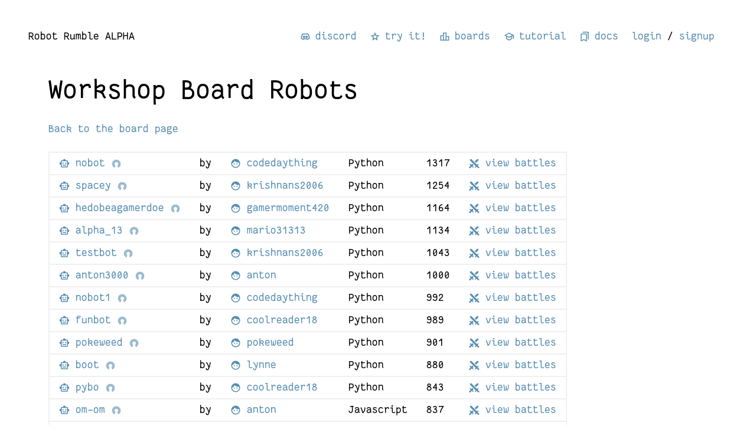

--- FILE ---
content_type: text/html; charset=UTF-8
request_url: https://robotrumble.org/boards/3/robots
body_size: 1512
content:



<!DOCTYPE html>
<html lang="en">
    <head>
        <title>Workshop Board Robots</title>
        <meta name="description" content="Code robots, win matches, rank up!">
        <meta name="viewport" content="width=device-width, initial-scale=1.0, user-scalable=no">
        <link rel="shortcut icon" href="https://d3kx2398yo1gg8.cloudfront.net/images/favicon.png" type="image/x-icon">
        
    <link rel="stylesheet" type="text/css" href="https://d3kx2398yo1gg8.cloudfront.net/dist/site_css.css">
    
        <script src="https://d3kx2398yo1gg8.cloudfront.net/dist/site_js.js" type="text/javascript"></script>
    

    </head>
    <body>
        
    <div class="content">
        <section class="header d-flex justify-content-between">
            <a class="text-black" href="/">Robot Rumble ALPHA</a>
            <div class="d-flex links">
                <a href="https://discord.gg/cNwVHys9va" target="_blank">
                    <img src="https://d3kx2398yo1gg8.cloudfront.net/images/discord.svg">
                    discord
                </a>
                <a href="/demo">
                    <img src="https://d3kx2398yo1gg8.cloudfront.net/images/star.svg">
                    try it!
                </a>
                <a href="/boards">
                    <img src="https://d3kx2398yo1gg8.cloudfront.net/images/board.svg">
                    boards
                </a>
                <a href="/tutorial">
                    <img src="https://d3kx2398yo1gg8.cloudfront.net/images/school.svg">
                    tutorial
                </a>
                <a href="/rules" target="_blank">
                    <img src="https://d3kx2398yo1gg8.cloudfront.net/images/rules.svg">
                    docs
                </a>
                
                        <div class="d-flex">
                            <a href="/login">login</a>
                                &nbsp;&#47;&nbsp;
                            <a href="/signup">signup</a>
                        </div>
                    
            </div>
        </section>

        <section class="main container robots">
        
    <h1>Workshop Board Robots</h1>
    <div class="mb-4"><a href="/boards/3">Back to the board page</a></div>

    <div class="_table">
        <table class="_battles">
            

    <tr>
        <td><a href="/codedaything/nobot">
            <img src="https://d3kx2398yo1gg8.cloudfront.net/images/robot.svg">
            nobot
             <img src="https://d3kx2398yo1gg8.cloudfront.net/images/open-source.svg"> 
        </a></td>
        <td>by</td><td><a href="/codedaything">
        <img src="https://d3kx2398yo1gg8.cloudfront.net/images/face.svg">
        codedaything
        </a></td>
        <td>Python</td>
        <td>1317</td>
        <td><a href="/boards/3/battles/110">
            <img src="https://d3kx2398yo1gg8.cloudfront.net/images/battle.svg">
            view battles
        </a></td>
    </tr>

    <tr>
        <td><a href="/krishnans2006/spacey">
            <img src="https://d3kx2398yo1gg8.cloudfront.net/images/robot.svg">
            spacey
             <img src="https://d3kx2398yo1gg8.cloudfront.net/images/open-source.svg"> 
        </a></td>
        <td>by</td><td><a href="/krishnans2006">
        <img src="https://d3kx2398yo1gg8.cloudfront.net/images/face.svg">
        krishnans2006
        </a></td>
        <td>Python</td>
        <td>1254</td>
        <td><a href="/boards/3/battles/114">
            <img src="https://d3kx2398yo1gg8.cloudfront.net/images/battle.svg">
            view battles
        </a></td>
    </tr>

    <tr>
        <td><a href="/gamermoment420/hedobeagamerdoe">
            <img src="https://d3kx2398yo1gg8.cloudfront.net/images/robot.svg">
            hedobeagamerdoe
             <img src="https://d3kx2398yo1gg8.cloudfront.net/images/open-source.svg"> 
        </a></td>
        <td>by</td><td><a href="/gamermoment420">
        <img src="https://d3kx2398yo1gg8.cloudfront.net/images/face.svg">
        gamermoment420
        </a></td>
        <td>Python</td>
        <td>1164</td>
        <td><a href="/boards/3/battles/116">
            <img src="https://d3kx2398yo1gg8.cloudfront.net/images/battle.svg">
            view battles
        </a></td>
    </tr>

    <tr>
        <td><a href="/mario31313/alpha_13">
            <img src="https://d3kx2398yo1gg8.cloudfront.net/images/robot.svg">
            alpha_13
             <img src="https://d3kx2398yo1gg8.cloudfront.net/images/open-source.svg"> 
        </a></td>
        <td>by</td><td><a href="/mario31313">
        <img src="https://d3kx2398yo1gg8.cloudfront.net/images/face.svg">
        mario31313
        </a></td>
        <td>Python</td>
        <td>1134</td>
        <td><a href="/boards/3/battles/142">
            <img src="https://d3kx2398yo1gg8.cloudfront.net/images/battle.svg">
            view battles
        </a></td>
    </tr>

    <tr>
        <td><a href="/krishnans2006/testbot">
            <img src="https://d3kx2398yo1gg8.cloudfront.net/images/robot.svg">
            testbot
             <img src="https://d3kx2398yo1gg8.cloudfront.net/images/open-source.svg"> 
        </a></td>
        <td>by</td><td><a href="/krishnans2006">
        <img src="https://d3kx2398yo1gg8.cloudfront.net/images/face.svg">
        krishnans2006
        </a></td>
        <td>Python</td>
        <td>1043</td>
        <td><a href="/boards/3/battles/147">
            <img src="https://d3kx2398yo1gg8.cloudfront.net/images/battle.svg">
            view battles
        </a></td>
    </tr>

    <tr>
        <td><a href="/anton/anton3000">
            <img src="https://d3kx2398yo1gg8.cloudfront.net/images/robot.svg">
            anton3000
             <img src="https://d3kx2398yo1gg8.cloudfront.net/images/open-source.svg"> 
        </a></td>
        <td>by</td><td><a href="/anton">
        <img src="https://d3kx2398yo1gg8.cloudfront.net/images/face.svg">
        anton
        </a></td>
        <td>Python</td>
        <td>1000</td>
        <td><a href="/boards/3/battles/1">
            <img src="https://d3kx2398yo1gg8.cloudfront.net/images/battle.svg">
            view battles
        </a></td>
    </tr>

    <tr>
        <td><a href="/codedaything/nobot1">
            <img src="https://d3kx2398yo1gg8.cloudfront.net/images/robot.svg">
            nobot1
             <img src="https://d3kx2398yo1gg8.cloudfront.net/images/open-source.svg"> 
        </a></td>
        <td>by</td><td><a href="/codedaything">
        <img src="https://d3kx2398yo1gg8.cloudfront.net/images/face.svg">
        codedaything
        </a></td>
        <td>Python</td>
        <td>992</td>
        <td><a href="/boards/3/battles/139">
            <img src="https://d3kx2398yo1gg8.cloudfront.net/images/battle.svg">
            view battles
        </a></td>
    </tr>

    <tr>
        <td><a href="/coolreader18/funbot">
            <img src="https://d3kx2398yo1gg8.cloudfront.net/images/robot.svg">
            funbot
             <img src="https://d3kx2398yo1gg8.cloudfront.net/images/open-source.svg"> 
        </a></td>
        <td>by</td><td><a href="/coolreader18">
        <img src="https://d3kx2398yo1gg8.cloudfront.net/images/face.svg">
        coolreader18
        </a></td>
        <td>Python</td>
        <td>989</td>
        <td><a href="/boards/3/battles/120">
            <img src="https://d3kx2398yo1gg8.cloudfront.net/images/battle.svg">
            view battles
        </a></td>
    </tr>

    <tr>
        <td><a href="/pokeweed/pokeweed">
            <img src="https://d3kx2398yo1gg8.cloudfront.net/images/robot.svg">
            pokeweed
             <img src="https://d3kx2398yo1gg8.cloudfront.net/images/open-source.svg"> 
        </a></td>
        <td>by</td><td><a href="/pokeweed">
        <img src="https://d3kx2398yo1gg8.cloudfront.net/images/face.svg">
        pokeweed
        </a></td>
        <td>Python</td>
        <td>901</td>
        <td><a href="/boards/3/battles/135">
            <img src="https://d3kx2398yo1gg8.cloudfront.net/images/battle.svg">
            view battles
        </a></td>
    </tr>

    <tr>
        <td><a href="/lynne/boot">
            <img src="https://d3kx2398yo1gg8.cloudfront.net/images/robot.svg">
            boot
             <img src="https://d3kx2398yo1gg8.cloudfront.net/images/open-source.svg"> 
        </a></td>
        <td>by</td><td><a href="/lynne">
        <img src="https://d3kx2398yo1gg8.cloudfront.net/images/face.svg">
        lynne
        </a></td>
        <td>Python</td>
        <td>880</td>
        <td><a href="/boards/3/battles/119">
            <img src="https://d3kx2398yo1gg8.cloudfront.net/images/battle.svg">
            view battles
        </a></td>
    </tr>

    <tr>
        <td><a href="/coolreader18/pybo">
            <img src="https://d3kx2398yo1gg8.cloudfront.net/images/robot.svg">
            pybo
             <img src="https://d3kx2398yo1gg8.cloudfront.net/images/open-source.svg"> 
        </a></td>
        <td>by</td><td><a href="/coolreader18">
        <img src="https://d3kx2398yo1gg8.cloudfront.net/images/face.svg">
        coolreader18
        </a></td>
        <td>Python</td>
        <td>843</td>
        <td><a href="/boards/3/battles/54">
            <img src="https://d3kx2398yo1gg8.cloudfront.net/images/battle.svg">
            view battles
        </a></td>
    </tr>

    <tr>
        <td><a href="/anton/om-om">
            <img src="https://d3kx2398yo1gg8.cloudfront.net/images/robot.svg">
            om-om
             <img src="https://d3kx2398yo1gg8.cloudfront.net/images/open-source.svg"> 
        </a></td>
        <td>by</td><td><a href="/anton">
        <img src="https://d3kx2398yo1gg8.cloudfront.net/images/face.svg">
        anton
        </a></td>
        <td>Javascript</td>
        <td>837</td>
        <td><a href="/boards/3/battles/2">
            <img src="https://d3kx2398yo1gg8.cloudfront.net/images/battle.svg">
            view battles
        </a></td>
    </tr>

    <tr>
        <td><a href="/robo1/bot">
            <img src="https://d3kx2398yo1gg8.cloudfront.net/images/robot.svg">
            bot
             <img src="https://d3kx2398yo1gg8.cloudfront.net/images/open-source.svg"> 
        </a></td>
        <td>by</td><td><a href="/robo1">
        <img src="https://d3kx2398yo1gg8.cloudfront.net/images/face.svg">
        robo1
        </a></td>
        <td>Python</td>
        <td>662</td>
        <td><a href="/boards/3/battles/126">
            <img src="https://d3kx2398yo1gg8.cloudfront.net/images/battle.svg">
            view battles
        </a></td>
    </tr>


        </table>
        <div class="_footer">
            
<div class="d-flex">
    
  <div>
      <a href="/boards/3/robots?page=1">
          next page
      </a>
  </div>
</div>

        </div>
    </div>

        </section>
    </div>

    <section class="footer d-flex justify-content-between">
        <p>Made with <3 by Anton and Noa</p>
        <a href="https://github.com/robot-rumble">github org</a>
    </section>


    <script defer src="https://static.cloudflareinsights.com/beacon.min.js/vcd15cbe7772f49c399c6a5babf22c1241717689176015" integrity="sha512-ZpsOmlRQV6y907TI0dKBHq9Md29nnaEIPlkf84rnaERnq6zvWvPUqr2ft8M1aS28oN72PdrCzSjY4U6VaAw1EQ==" data-cf-beacon='{"version":"2024.11.0","token":"2bc193c2c6a44da98a267370cf13cf44","r":1,"server_timing":{"name":{"cfCacheStatus":true,"cfEdge":true,"cfExtPri":true,"cfL4":true,"cfOrigin":true,"cfSpeedBrain":true},"location_startswith":null}}' crossorigin="anonymous"></script>
</body>
</html>




--- FILE ---
content_type: image/svg+xml
request_url: https://d3kx2398yo1gg8.cloudfront.net/images/battle.svg
body_size: 995
content:
<?xml version="1.0" encoding="UTF-8" standalone="no"?>
<svg
        xmlns:dc="http://purl.org/dc/elements/1.1/"
        xmlns:cc="http://creativecommons.org/ns#"
        xmlns:rdf="http://www.w3.org/1999/02/22-rdf-syntax-ns#"
        xmlns="http://www.w3.org/2000/svg"
        xmlns:sodipodi="http://sodipodi.sourceforge.net/DTD/sodipodi-0.dtd"
        xmlns:inkscape="http://www.inkscape.org/namespaces/inkscape"
        width="22"
        height="21"
        viewBox="0 0 22 21"
        fill="none"
        version="1.1"
        id="svg4"
        sodipodi:docname="battle.svg"
        inkscape:version="1.0.2 (e86c870879, 2021-01-15)">
  <metadata
     id="metadata10">
    <rdf:RDF>
      <cc:Work
         rdf:about="">
        <dc:format>image/svg+xml</dc:format>
        <dc:type
           rdf:resource="http://purl.org/dc/dcmitype/StillImage" />
      </cc:Work>
    </rdf:RDF>
  </metadata>
  <defs
     id="defs8" />
  <sodipodi:namedview
     pagecolor="#ffffff"
     bordercolor="#666666"
     borderopacity="1"
     objecttolerance="10"
     gridtolerance="10"
     guidetolerance="10"
     inkscape:pageopacity="0"
     inkscape:pageshadow="2"
     inkscape:window-width="1920"
     inkscape:window-height="1030"
     id="namedview6"
     showgrid="false"
     inkscape:zoom="41.857143"
     inkscape:cx="5.1706485"
     inkscape:cy="10.5"
     inkscape:window-x="0"
     inkscape:window-y="1466"
     inkscape:window-maximized="0"
     inkscape:current-layer="svg4" />
  <path
     d="M4.99358 0.931641L16.8936 12.8316L19.0136 10.7116L20.4236 12.1216L17.9536 14.5916L21.1336 17.7716C21.5236 18.1616 21.5236 18.7916 21.1336 19.1816L20.4236 19.8916C20.3311 19.9843 20.2212 20.0579 20.1002 20.1081C19.9792 20.1583 19.8495 20.1841 19.7186 20.1841C19.5876 20.1841 19.4579 20.1583 19.337 20.1081C19.216 20.0579 19.1061 19.9843 19.0136 19.8916L15.7936 16.7216L13.3536 19.1916L11.9436 17.7816L14.0636 15.6616L2.16358 3.76164V0.931641H4.99358ZM14.6836 8.49164L19.4236 3.75164V0.931641H16.5936L11.8536 5.67164L14.6836 8.49164ZM9.73358 13.4916L6.90358 10.6216L4.69358 12.8316L2.57358 10.7116L1.16358 12.1216L3.63358 14.5916L0.453577 17.7816C0.360873 17.8742 0.287326 17.984 0.237144 18.105C0.186963 18.226 0.161133 18.3557 0.161133 18.4866C0.161133 18.6176 0.186963 18.7473 0.237144 18.8683C0.287326 18.9892 0.360873 19.0991 0.453577 19.1916L1.16358 19.9016C1.55358 20.2916 2.18358 20.2916 2.57358 19.9016L5.79358 16.7216L8.23358 19.1916L9.64358 17.7816L7.52358 15.6616L9.73358 13.4916Z"
     fill="#FE8D8D"
     id="path2"
     style="fill:#578eb3;fill-opacity:1" />
</svg>


--- FILE ---
content_type: image/svg+xml
request_url: https://d3kx2398yo1gg8.cloudfront.net/images/robot.svg
body_size: 862
content:
<?xml version="1.0" encoding="UTF-8" standalone="no"?>
<svg
        xmlns:dc="http://purl.org/dc/elements/1.1/"
        xmlns:cc="http://creativecommons.org/ns#"
        xmlns:rdf="http://www.w3.org/1999/02/22-rdf-syntax-ns#"
        xmlns="http://www.w3.org/2000/svg"
        xmlns:sodipodi="http://sodipodi.sourceforge.net/DTD/sodipodi-0.dtd"
        xmlns:inkscape="http://www.inkscape.org/namespaces/inkscape"
        enable-background="new 0 0 24 24"
        height="24px"
        viewBox="0 0 24 24"
        width="24px"
        fill="#000000"
        version="1.1"
        id="svg12"
        sodipodi:docname="robot.svg"
        inkscape:version="1.0.2 (e86c870879, 2021-01-15)">
  <metadata
     id="metadata18">
    <rdf:RDF>
      <cc:Work
         rdf:about="">
        <dc:format>image/svg+xml</dc:format>
        <dc:type
           rdf:resource="http://purl.org/dc/dcmitype/StillImage" />
        <dc:title></dc:title>
      </cc:Work>
    </rdf:RDF>
  </metadata>
  <defs
     id="defs16" />
  <sodipodi:namedview
     pagecolor="#ffffff"
     bordercolor="#666666"
     borderopacity="1"
     objecttolerance="10"
     gridtolerance="10"
     guidetolerance="10"
     inkscape:pageopacity="0"
     inkscape:pageshadow="2"
     inkscape:window-width="1920"
     inkscape:window-height="1030"
     id="namedview14"
     showgrid="false"
     inkscape:zoom="18.3125"
     inkscape:cx="-5.2704185"
     inkscape:cy="9.2853646"
     inkscape:window-x="0"
     inkscape:window-y="1466"
     inkscape:window-maximized="0"
     inkscape:current-layer="g10" />
  <g
     id="g4">
    <rect
       fill="none"
       height="24"
       width="24"
       y="0"
       id="rect2" />
  </g>
  <g
     id="g10">
    <g
       id="g8"
       style="fill:#578eb3;fill-opacity:1">
      <path
         d="M20,9V7c0-1.1-0.9-2-2-2h-3c0-1.66-1.34-3-3-3S9,3.34,9,5H6C4.9,5,4,5.9,4,7v2c-1.66,0-3,1.34-3,3s1.34,3,3,3v4 c0,1.1,0.9,2,2,2h12c1.1,0,2-0.9,2-2v-4c1.66,0,3-1.34,3-3S21.66,9,20,9z M18,19L6,19V7h12V19z M9,13c-0.83,0-1.5-0.67-1.5-1.5 S8.17,10,9,10s1.5,0.67,1.5,1.5S9.83,13,9,13z M16.5,11.5c0,0.83-0.67,1.5-1.5,1.5s-1.5-0.67-1.5-1.5S14.17,10,15,10 S16.5,10.67,16.5,11.5z M8,15h8v2H8V15z"
         id="path6"
         style="fill:#578eb3;fill-opacity:1" />
    </g>
  </g>
</svg>


--- FILE ---
content_type: text/javascript
request_url: https://d3kx2398yo1gg8.cloudfront.net/dist/site_js.js
body_size: 43603
content:
(()=>{"use strict";var t={581:(t,e,n)=>{n.d(e,{l:()=>o});var r=n(641),s=n(842),i=n(284);function o(){(0,s.U)(),(0,i.wD)()&&function(){const e=(0,r.EU)();if(!e.__SENTRY__)return;const n={mongodb:()=>new((0,i.fj)(t,"./node/integrations/mongo").Mongo),mongoose:()=>new((0,i.fj)(t,"./node/integrations/mongo").Mongo),mysql:()=>new((0,i.fj)(t,"./node/integrations/mysql").Mysql),pg:()=>new((0,i.fj)(t,"./node/integrations/postgres").Postgres)},s=Object.keys(n).filter((t=>!!(0,i.Vw)(t))).map((t=>{try{return n[t]()}catch(t){return}})).filter((t=>t));s.length>0&&(e.__SENTRY__.integrations=[...e.__SENTRY__.integrations||[],...s])}()}t=n.hmd(t)},967:(t,e,n)=>{n.d(e,{U:()=>r});const r="production"},220:(t,e,n)=>{n.d(e,{T:()=>r});const r="undefined"==typeof __SENTRY_DEBUG__||__SENTRY_DEBUG__},531:(t,e,n)=>{n.d(e,{jB:()=>d,lG:()=>c,lb:()=>u});var r=n(341),s=n(690),i=n(412),o=n(816),a=n(220);function c(){return(0,r.BY)("globalEventProcessors",(()=>[]))}function u(t){c().push(t)}function d(t,e,n,r=0){return new s.T2(((s,c)=>{const u=t[r];if(null===e||"function"!=typeof u)s(e);else{const l=u({...e},n);a.T&&u.id&&null===l&&i.vF.log(`Event processor "${u.id}" dropped event`),(0,o.Qg)(l)?l.then((e=>d(t,e,n,r+1).then(s))).then(null,c):d(t,l,n,r+1).then(s).then(null,c)}}))}},741:(t,e,n)=>{n.d(e,{Cp:()=>c,J0:()=>f,J5:()=>_,KU:()=>p,ZQ:()=>d,o5:()=>h,r:()=>u,v4:()=>l});var r=n(341),s=n(967),i=n(641),o=n(58),a=n(475);function c(t,e){return(0,i.BF)().captureException(t,(0,a.li)(e))}function u(t,e){return(0,i.BF)().captureEvent(t,e)}function d(t,e){(0,i.BF)().addBreadcrumb(t,e)}function l(...t){const e=(0,i.BF)();if(2===t.length){const[n,r]=t;return n?e.withScope((()=>(e.getStackTop().scope=n,r(n)))):e.withScope(r)}return e.withScope(t[0])}function p(){return(0,i.BF)().getClient()}function h(){return(0,i.BF)().getScope()}function f(t){const e=p(),n=(0,i.rm)(),a=h(),{release:c,environment:u=s.U}=e&&e.getOptions()||{},{userAgent:d}=r.OW.navigator||{},l=(0,o.fj)({release:c,environment:u,user:a.getUser()||n.getUser(),...d&&{userAgent:d},...t}),f=n.getSession();return f&&"ok"===f.status&&(0,o.qO)(f,{status:"exited"}),g(),n.setSession(l),a.setSession(l),l}function g(){const t=(0,i.rm)(),e=h(),n=e.getSession()||t.getSession();n&&(0,o.Vu)(n),m(),t.setSession(),e.setSession()}function m(){const t=(0,i.rm)(),e=h(),n=p(),r=e.getSession()||t.getSession();r&&n&&n.captureSession&&n.captureSession(r)}function _(t=!1){t?g():m()}},641:(t,e,n)=>{n.d(e,{BF:()=>v,EU:()=>m,fx:()=>b,rm:()=>y});var r=n(816),s=n(936),i=n(297),o=n(412),a=n(341),c=n(967),u=n(220),d=n(486),l=n(58),p=n(986);const h=parseFloat(p.M),f=100;class g{constructor(t,e,n,r=h){let s,i;this._version=r,e?s=e:(s=new d.HG,s.setClient(t)),n?i=n:(i=new d.HG,i.setClient(t)),this._stack=[{scope:s}],t&&this.bindClient(t),this._isolationScope=i}isOlderThan(t){return this._version<t}bindClient(t){const e=this.getStackTop();e.client=t,e.scope.setClient(t),t&&t.setupIntegrations&&t.setupIntegrations()}pushScope(){const t=this.getScope().clone();return this.getStack().push({client:this.getClient(),scope:t}),t}popScope(){return!(this.getStack().length<=1||!this.getStack().pop())}withScope(t){const e=this.pushScope();let n;try{n=t(e)}catch(t){throw this.popScope(),t}return(0,r.Qg)(n)?n.then((t=>(this.popScope(),t)),(t=>{throw this.popScope(),t})):(this.popScope(),n)}getClient(){return this.getStackTop().client}getScope(){return this.getStackTop().scope}getIsolationScope(){return this._isolationScope}getStack(){return this._stack}getStackTop(){return this._stack[this._stack.length-1]}captureException(t,e){const n=this._lastEventId=e&&e.event_id?e.event_id:(0,s.eJ)(),r=new Error("Sentry syntheticException");return this.getScope().captureException(t,{originalException:t,syntheticException:r,...e,event_id:n}),n}captureMessage(t,e,n){const r=this._lastEventId=n&&n.event_id?n.event_id:(0,s.eJ)(),i=new Error(t);return this.getScope().captureMessage(t,e,{originalException:t,syntheticException:i,...n,event_id:r}),r}captureEvent(t,e){const n=e&&e.event_id?e.event_id:(0,s.eJ)();return t.type||(this._lastEventId=n),this.getScope().captureEvent(t,{...e,event_id:n}),n}lastEventId(){return this._lastEventId}addBreadcrumb(t,e){const{scope:n,client:r}=this.getStackTop();if(!r)return;const{beforeBreadcrumb:s=null,maxBreadcrumbs:a=f}=r.getOptions&&r.getOptions()||{};if(a<=0)return;const c={timestamp:(0,i.lu)(),...t},u=s?(0,o.pq)((()=>s(c,e))):c;null!==u&&(r.emit&&r.emit("beforeAddBreadcrumb",u,e),n.addBreadcrumb(u,a))}setUser(t){this.getScope().setUser(t),this.getIsolationScope().setUser(t)}setTags(t){this.getScope().setTags(t),this.getIsolationScope().setTags(t)}setExtras(t){this.getScope().setExtras(t),this.getIsolationScope().setExtras(t)}setTag(t,e){this.getScope().setTag(t,e),this.getIsolationScope().setTag(t,e)}setExtra(t,e){this.getScope().setExtra(t,e),this.getIsolationScope().setExtra(t,e)}setContext(t,e){this.getScope().setContext(t,e),this.getIsolationScope().setContext(t,e)}configureScope(t){const{scope:e,client:n}=this.getStackTop();n&&t(e)}run(t){const e=_(this);try{t(this)}finally{_(e)}}getIntegration(t){const e=this.getClient();if(!e)return null;try{return e.getIntegration(t)}catch(e){return u.T&&o.vF.warn(`Cannot retrieve integration ${t.id} from the current Hub`),null}}startTransaction(t,e){const n=this._callExtensionMethod("startTransaction",t,e);return u.T&&!n&&(this.getClient()?o.vF.warn("Tracing extension 'startTransaction' has not been added. Call 'addTracingExtensions' before calling 'init':\nSentry.addTracingExtensions();\nSentry.init({...});\n"):o.vF.warn("Tracing extension 'startTransaction' is missing. You should 'init' the SDK before calling 'startTransaction'")),n}traceHeaders(){return this._callExtensionMethod("traceHeaders")}captureSession(t=!1){if(t)return this.endSession();this._sendSessionUpdate()}endSession(){const t=this.getStackTop().scope,e=t.getSession();e&&(0,l.Vu)(e),this._sendSessionUpdate(),t.setSession()}startSession(t){const{scope:e,client:n}=this.getStackTop(),{release:r,environment:s=c.U}=n&&n.getOptions()||{},{userAgent:i}=a.OW.navigator||{},o=(0,l.fj)({release:r,environment:s,user:e.getUser(),...i&&{userAgent:i},...t}),u=e.getSession&&e.getSession();return u&&"ok"===u.status&&(0,l.qO)(u,{status:"exited"}),this.endSession(),e.setSession(o),o}shouldSendDefaultPii(){const t=this.getClient(),e=t&&t.getOptions();return Boolean(e&&e.sendDefaultPii)}_sendSessionUpdate(){const{scope:t,client:e}=this.getStackTop(),n=t.getSession();n&&e&&e.captureSession&&e.captureSession(n)}_callExtensionMethod(t,...e){const n=m().__SENTRY__;if(n&&n.extensions&&"function"==typeof n.extensions[t])return n.extensions[t].apply(this,e);u.T&&o.vF.warn(`Extension method ${t} couldn't be found, doing nothing.`)}}function m(){return a.OW.__SENTRY__=a.OW.__SENTRY__||{extensions:{},hub:void 0},a.OW}function _(t){const e=m(),n=S(e);return T(e,t),n}function v(){const t=m();if(t.__SENTRY__&&t.__SENTRY__.acs){const e=t.__SENTRY__.acs.getCurrentHub();if(e)return e}return function(t=m()){return e=t,!!(e&&e.__SENTRY__&&e.__SENTRY__.hub)&&!S(t).isOlderThan(h)||T(t,new g),S(t);var e}(t)}function y(){return v().getIsolationScope()}function b(t,e={}){const n=m();return n.__SENTRY__&&n.__SENTRY__.acs?n.__SENTRY__.acs.runWithAsyncContext(t,e):t()}function S(t){return(0,a.BY)("hub",(()=>new g),t)}function T(t,e){return!!t&&((t.__SENTRY__=t.__SENTRY__||{}).hub=e,!0)}},131:(t,e,n)=>{n.d(e,{g:()=>i});var r=n(411);let s;function i(t){const e=function(t){return s?s.get(t):void 0}(t);if(!e)return;const n={};for(const[,[t,s]]of e)n[t]||(n[t]=[]),n[t].push((0,r.Ce)(s));return n}},486:(t,e,n)=>{n.d(e,{HG:()=>l,m6:()=>p});var r=n(816),s=n(297),i=n(936),o=n(412),a=n(531),c=n(58),u=n(535);let d;class l{constructor(){this._notifyingListeners=!1,this._scopeListeners=[],this._eventProcessors=[],this._breadcrumbs=[],this._attachments=[],this._user={},this._tags={},this._extra={},this._contexts={},this._sdkProcessingMetadata={},this._propagationContext=h()}static clone(t){return t?t.clone():new l}clone(){const t=new l;return t._breadcrumbs=[...this._breadcrumbs],t._tags={...this._tags},t._extra={...this._extra},t._contexts={...this._contexts},t._user=this._user,t._level=this._level,t._span=this._span,t._session=this._session,t._transactionName=this._transactionName,t._fingerprint=this._fingerprint,t._eventProcessors=[...this._eventProcessors],t._requestSession=this._requestSession,t._attachments=[...this._attachments],t._sdkProcessingMetadata={...this._sdkProcessingMetadata},t._propagationContext={...this._propagationContext},t._client=this._client,t}setClient(t){this._client=t}getClient(){return this._client}addScopeListener(t){this._scopeListeners.push(t)}addEventProcessor(t){return this._eventProcessors.push(t),this}setUser(t){return this._user=t||{email:void 0,id:void 0,ip_address:void 0,segment:void 0,username:void 0},this._session&&(0,c.qO)(this._session,{user:t}),this._notifyScopeListeners(),this}getUser(){return this._user}getRequestSession(){return this._requestSession}setRequestSession(t){return this._requestSession=t,this}setTags(t){return this._tags={...this._tags,...t},this._notifyScopeListeners(),this}setTag(t,e){return this._tags={...this._tags,[t]:e},this._notifyScopeListeners(),this}setExtras(t){return this._extra={...this._extra,...t},this._notifyScopeListeners(),this}setExtra(t,e){return this._extra={...this._extra,[t]:e},this._notifyScopeListeners(),this}setFingerprint(t){return this._fingerprint=t,this._notifyScopeListeners(),this}setLevel(t){return this._level=t,this._notifyScopeListeners(),this}setTransactionName(t){return this._transactionName=t,this._notifyScopeListeners(),this}setContext(t,e){return null===e?delete this._contexts[t]:this._contexts[t]=e,this._notifyScopeListeners(),this}setSpan(t){return this._span=t,this._notifyScopeListeners(),this}getSpan(){return this._span}getTransaction(){const t=this._span;return t&&t.transaction}setSession(t){return t?this._session=t:delete this._session,this._notifyScopeListeners(),this}getSession(){return this._session}update(t){if(!t)return this;const e="function"==typeof t?t(this):t;if(e instanceof l){const t=e.getScopeData();this._tags={...this._tags,...t.tags},this._extra={...this._extra,...t.extra},this._contexts={...this._contexts,...t.contexts},t.user&&Object.keys(t.user).length&&(this._user=t.user),t.level&&(this._level=t.level),t.fingerprint.length&&(this._fingerprint=t.fingerprint),e.getRequestSession()&&(this._requestSession=e.getRequestSession()),t.propagationContext&&(this._propagationContext=t.propagationContext)}else if((0,r.Qd)(e)){const e=t;this._tags={...this._tags,...e.tags},this._extra={...this._extra,...e.extra},this._contexts={...this._contexts,...e.contexts},e.user&&(this._user=e.user),e.level&&(this._level=e.level),e.fingerprint&&(this._fingerprint=e.fingerprint),e.requestSession&&(this._requestSession=e.requestSession),e.propagationContext&&(this._propagationContext=e.propagationContext)}return this}clear(){return this._breadcrumbs=[],this._tags={},this._extra={},this._user={},this._contexts={},this._level=void 0,this._transactionName=void 0,this._fingerprint=void 0,this._requestSession=void 0,this._span=void 0,this._session=void 0,this._notifyScopeListeners(),this._attachments=[],this._propagationContext=h(),this}addBreadcrumb(t,e){const n="number"==typeof e?e:100;if(n<=0)return this;const r={timestamp:(0,s.lu)(),...t},i=this._breadcrumbs;return i.push(r),this._breadcrumbs=i.length>n?i.slice(-n):i,this._notifyScopeListeners(),this}getLastBreadcrumb(){return this._breadcrumbs[this._breadcrumbs.length-1]}clearBreadcrumbs(){return this._breadcrumbs=[],this._notifyScopeListeners(),this}addAttachment(t){return this._attachments.push(t),this}getAttachments(){return this.getScopeData().attachments}clearAttachments(){return this._attachments=[],this}getScopeData(){const{_breadcrumbs:t,_attachments:e,_contexts:n,_tags:r,_extra:s,_user:i,_level:o,_fingerprint:a,_eventProcessors:c,_propagationContext:u,_sdkProcessingMetadata:d,_transactionName:l,_span:p}=this;return{breadcrumbs:t,attachments:e,contexts:n,tags:r,extra:s,user:i,level:o,fingerprint:a||[],eventProcessors:c,propagationContext:u,sdkProcessingMetadata:d,transactionName:l,span:p}}applyToEvent(t,e={},n=[]){(0,u.e2)(t,this.getScopeData());const r=[...n,...(0,a.lG)(),...this._eventProcessors];return(0,a.jB)(r,t,e)}setSDKProcessingMetadata(t){return this._sdkProcessingMetadata={...this._sdkProcessingMetadata,...t},this}setPropagationContext(t){return this._propagationContext=t,this}getPropagationContext(){return this._propagationContext}captureException(t,e){const n=e&&e.event_id?e.event_id:(0,i.eJ)();if(!this._client)return o.vF.warn("No client configured on scope - will not capture exception!"),n;const r=new Error("Sentry syntheticException");return this._client.captureException(t,{originalException:t,syntheticException:r,...e,event_id:n},this),n}captureMessage(t,e,n){const r=n&&n.event_id?n.event_id:(0,i.eJ)();if(!this._client)return o.vF.warn("No client configured on scope - will not capture message!"),r;const s=new Error(t);return this._client.captureMessage(t,e,{originalException:t,syntheticException:s,...n,event_id:r},this),r}captureEvent(t,e){const n=e&&e.event_id?e.event_id:(0,i.eJ)();return this._client?(this._client.captureEvent(t,{...e,event_id:n},this),n):(o.vF.warn("No client configured on scope - will not capture event!"),n)}_notifyScopeListeners(){this._notifyingListeners||(this._notifyingListeners=!0,this._scopeListeners.forEach((t=>{t(this)})),this._notifyingListeners=!1)}}function p(){return d||(d=new l),d}function h(){return{traceId:(0,i.eJ)(),spanId:(0,i.eJ)().substring(16)}}},869:(t,e,n)=>{n.d(e,{E1:()=>a,JD:()=>o,i_:()=>r,sy:()=>s,uT:()=>i});const r="sentry.source",s="sentry.sample_rate",i="sentry.op",o="sentry.origin",a="profile_id"},58:(t,e,n)=>{n.d(e,{Vu:()=>c,fj:()=>o,qO:()=>a});var r=n(297),s=n(936),i=n(411);function o(t){const e=(0,r.zf)(),n={sid:(0,s.eJ)(),init:!0,timestamp:e,started:e,duration:0,status:"ok",errors:0,ignoreDuration:!1,toJSON:()=>function(t){return(0,i.Ce)({sid:`${t.sid}`,init:t.init,started:new Date(1e3*t.started).toISOString(),timestamp:new Date(1e3*t.timestamp).toISOString(),status:t.status,errors:t.errors,did:"number"==typeof t.did||"string"==typeof t.did?`${t.did}`:void 0,duration:t.duration,abnormal_mechanism:t.abnormal_mechanism,attrs:{release:t.release,environment:t.environment,ip_address:t.ipAddress,user_agent:t.userAgent}})}(n)};return t&&a(n,t),n}function a(t,e={}){if(e.user&&(!t.ipAddress&&e.user.ip_address&&(t.ipAddress=e.user.ip_address),t.did||e.did||(t.did=e.user.id||e.user.email||e.user.username)),t.timestamp=e.timestamp||(0,r.zf)(),e.abnormal_mechanism&&(t.abnormal_mechanism=e.abnormal_mechanism),e.ignoreDuration&&(t.ignoreDuration=e.ignoreDuration),e.sid&&(t.sid=32===e.sid.length?e.sid:(0,s.eJ)()),void 0!==e.init&&(t.init=e.init),!t.did&&e.did&&(t.did=`${e.did}`),"number"==typeof e.started&&(t.started=e.started),t.ignoreDuration)t.duration=void 0;else if("number"==typeof e.duration)t.duration=e.duration;else{const e=t.timestamp-t.started;t.duration=e>=0?e:0}e.release&&(t.release=e.release),e.environment&&(t.environment=e.environment),!t.ipAddress&&e.ipAddress&&(t.ipAddress=e.ipAddress),!t.userAgent&&e.userAgent&&(t.userAgent=e.userAgent),"number"==typeof e.errors&&(t.errors=e.errors),e.status&&(t.status=e.status)}function c(t,e){let n={};e?n={status:e}:"ok"===t.status&&(n={status:"exited"}),a(t,n)}},452:(t,e,n)=>{n.d(e,{k:()=>u,l:()=>c});var r=n(411),s=n(967),i=n(741),o=n(636),a=n(445);function c(t,e,n){const i=e.getOptions(),{publicKey:o}=e.getDsn()||{},{segment:a}=n&&n.getUser()||{},c=(0,r.Ce)({environment:i.environment||s.U,release:i.release,user_segment:a,public_key:o,trace_id:t});return e.emit&&e.emit("createDsc",c),c}function u(t){const e=(0,i.KU)();if(!e)return{};const n=c((0,a.et)(t).trace_id||"",e,(0,i.o5)()),r=(0,o.z)(t);if(!r)return n;const s=r&&r._frozenDynamicSamplingContext;if(s)return s;const{sampleRate:u,source:d}=r.metadata;null!=u&&(n.sample_rate=`${u}`);const l=(0,a.et)(r);return d&&"url"!==d&&(n.transaction=l.description),n.sampled=String((0,a.pK)(r)),e.emit&&e.emit("createDsc",n),n}},842:(t,e,n)=>{n.d(e,{U:()=>v,p:()=>_});var r=n(412),s=n(220),i=n(641),o=n(445),a=n(677),c=n(853),u=n(998);let d=!1;function l(){const t=(0,u.Z7)();if(t){const e="internal_error";s.T&&r.vF.log(`[Tracing] Transaction: ${e} -> Global error occured`),t.setStatus(e)}}l.tag="sentry_tracingErrorCallback";var p=n(849),h=n(662),f=n(927);function g(){const t=this.getScope().getSpan();return t?{"sentry-trace":(0,o.Qh)(t)}:{}}function m(t,e){const n=this.getClient(),i=n&&n.getOptions()||{},o=i.instrumenter||"sentry",a=t.instrumenter||"sentry";o!==a&&(s.T&&r.vF.error(`A transaction was started with instrumenter=\`${a}\`, but the SDK is configured with the \`${o}\` instrumenter.\nThe transaction will not be sampled. Please use the ${o} instrumentation to start transactions.`),t.sampled=!1);let c=new f.Z(t,this);return c=(0,h.T)(c,i,{name:t.name,parentSampled:t.parentSampled,transactionContext:t,attributes:{...t.data,...t.attributes},...e}),c.isRecording()&&c.initSpanRecorder(i._experiments&&i._experiments.maxSpans),n&&n.emit&&n.emit("startTransaction",c),c}function _(t,e,n,r,s,i,o,a=!1){const c=t.getClient(),u=c&&c.getOptions()||{};let d=new p.zX(e,t,n,r,o,s,a);return d=(0,h.T)(d,u,{name:e.name,parentSampled:e.parentSampled,transactionContext:e,attributes:{...e.data,...e.attributes},...i}),d.isRecording()&&d.initSpanRecorder(u._experiments&&u._experiments.maxSpans),c&&c.emit&&c.emit("startTransaction",d),d}function v(){const t=(0,i.EU)();t.__SENTRY__&&(t.__SENTRY__.extensions=t.__SENTRY__.extensions||{},t.__SENTRY__.extensions.startTransaction||(t.__SENTRY__.extensions.startTransaction=m),t.__SENTRY__.extensions.traceHeaders||(t.__SENTRY__.extensions.traceHeaders=g),d||(d=!0,(0,a.L)(l),(0,c.r)(l)))}},849:(t,e,n)=>{n.d(e,{Cq:()=>u,zX:()=>p});var r=n(412),s=n(297),i=n(220),o=n(445),a=n(527),c=n(927);const u={idleTimeout:1e3,finalTimeout:3e4,heartbeatInterval:5e3},d=["heartbeatFailed","idleTimeout","documentHidden","finalTimeout","externalFinish","cancelled"];class l extends a.l{constructor(t,e,n,r){super(r),this._pushActivity=t,this._popActivity=e,this.transactionSpanId=n}add(t){if(t.spanContext().spanId!==this.transactionSpanId){const e=t.end;t.end=(...n)=>(this._popActivity(t.spanContext().spanId),e.apply(t,n)),void 0===(0,o.et)(t).timestamp&&this._pushActivity(t.spanContext().spanId)}super.add(t)}}class p extends c.Z{constructor(t,e,n=u.idleTimeout,s=u.finalTimeout,o=u.heartbeatInterval,a=!1,c=!1){super(t,e),this._idleHub=e,this._idleTimeout=n,this._finalTimeout=s,this._heartbeatInterval=o,this._onScope=a,this.activities={},this._heartbeatCounter=0,this._finished=!1,this._idleTimeoutCanceledPermanently=!1,this._beforeFinishCallbacks=[],this._finishReason=d[4],this._autoFinishAllowed=!c,a&&(i.T&&r.vF.log(`Setting idle transaction on scope. Span ID: ${this.spanContext().spanId}`),e.getScope().setSpan(this)),c||this._restartIdleTimeout(),setTimeout((()=>{this._finished||(this.setStatus("deadline_exceeded"),this._finishReason=d[3],this.end())}),this._finalTimeout)}end(t){const e=(0,o.cI)(t);if(this._finished=!0,this.activities={},"ui.action.click"===this.op&&this.setAttribute("finishReason",this._finishReason),this.spanRecorder){i.T&&r.vF.log("[Tracing] finishing IdleTransaction",new Date(1e3*e).toISOString(),this.op);for(const t of this._beforeFinishCallbacks)t(this,e);this.spanRecorder.spans=this.spanRecorder.spans.filter((t=>{if(t.spanContext().spanId===this.spanContext().spanId)return!0;(0,o.et)(t).timestamp||(t.setStatus("cancelled"),t.end(e),i.T&&r.vF.log("[Tracing] cancelling span since transaction ended early",JSON.stringify(t,void 0,2)));const{start_timestamp:n,timestamp:s}=(0,o.et)(t),a=n&&n<e,c=(this._finalTimeout+this._idleTimeout)/1e3,u=s&&n&&s-n<c;if(i.T){const e=JSON.stringify(t,void 0,2);a?u||r.vF.log("[Tracing] discarding Span since it finished after Transaction final timeout",e):r.vF.log("[Tracing] discarding Span since it happened after Transaction was finished",e)}return a&&u})),i.T&&r.vF.log("[Tracing] flushing IdleTransaction")}else i.T&&r.vF.log("[Tracing] No active IdleTransaction");if(this._onScope){const t=this._idleHub.getScope();t.getTransaction()===this&&t.setSpan(void 0)}return super.end(t)}registerBeforeFinishCallback(t){this._beforeFinishCallbacks.push(t)}initSpanRecorder(t){if(!this.spanRecorder){const e=t=>{this._finished||this._pushActivity(t)},n=t=>{this._finished||this._popActivity(t)};this.spanRecorder=new l(e,n,this.spanContext().spanId,t),i.T&&r.vF.log("Starting heartbeat"),this._pingHeartbeat()}this.spanRecorder.add(this)}cancelIdleTimeout(t,{restartOnChildSpanChange:e}={restartOnChildSpanChange:!0}){this._idleTimeoutCanceledPermanently=!1===e,this._idleTimeoutID&&(clearTimeout(this._idleTimeoutID),this._idleTimeoutID=void 0,0===Object.keys(this.activities).length&&this._idleTimeoutCanceledPermanently&&(this._finishReason=d[5],this.end(t)))}setFinishReason(t){this._finishReason=t}sendAutoFinishSignal(){this._autoFinishAllowed||(i.T&&r.vF.log("[Tracing] Received finish signal for idle transaction."),this._restartIdleTimeout(),this._autoFinishAllowed=!0)}_restartIdleTimeout(t){this.cancelIdleTimeout(),this._idleTimeoutID=setTimeout((()=>{this._finished||0!==Object.keys(this.activities).length||(this._finishReason=d[1],this.end(t))}),this._idleTimeout)}_pushActivity(t){this.cancelIdleTimeout(void 0,{restartOnChildSpanChange:!this._idleTimeoutCanceledPermanently}),i.T&&r.vF.log(`[Tracing] pushActivity: ${t}`),this.activities[t]=!0,i.T&&r.vF.log("[Tracing] new activities count",Object.keys(this.activities).length)}_popActivity(t){if(this.activities[t]&&(i.T&&r.vF.log(`[Tracing] popActivity ${t}`),delete this.activities[t],i.T&&r.vF.log("[Tracing] new activities count",Object.keys(this.activities).length)),0===Object.keys(this.activities).length){const t=(0,s.zf)();this._idleTimeoutCanceledPermanently?this._autoFinishAllowed&&(this._finishReason=d[5],this.end(t)):this._restartIdleTimeout(t+this._idleTimeout/1e3)}}_beat(){if(this._finished)return;const t=Object.keys(this.activities).join("");t===this._prevHeartbeatString?this._heartbeatCounter++:this._heartbeatCounter=1,this._prevHeartbeatString=t,this._heartbeatCounter>=3?this._autoFinishAllowed&&(i.T&&r.vF.log("[Tracing] Transaction finished because of no change for 3 heart beats"),this.setStatus("deadline_exceeded"),this._finishReason=d[0],this.end()):this._pingHeartbeat()}_pingHeartbeat(){i.T&&r.vF.log(`pinging Heartbeat -> current counter: ${this._heartbeatCounter}`),setTimeout((()=>{this._beat()}),this._heartbeatInterval)}}},662:(t,e,n)=>{n.d(e,{T:()=>u,v:()=>d});var r=n(412),s=n(816),i=n(220),o=n(869),a=n(551),c=n(445);function u(t,e,n){if(!(0,a.w)(e))return t.sampled=!1,t;if(void 0!==t.sampled)return t.setAttribute(o.sy,Number(t.sampled)),t;let s;return"function"==typeof e.tracesSampler?(s=e.tracesSampler(n),t.setAttribute(o.sy,Number(s))):void 0!==n.parentSampled?s=n.parentSampled:void 0!==e.tracesSampleRate?(s=e.tracesSampleRate,t.setAttribute(o.sy,Number(s))):(s=1,t.setAttribute(o.sy,s)),d(s)?s?(t.sampled=Math.random()<s,t.sampled?(i.T&&r.vF.log(`[Tracing] starting ${t.op} transaction - ${(0,c.et)(t).description}`),t):(i.T&&r.vF.log(`[Tracing] Discarding transaction because it's not included in the random sample (sampling rate = ${Number(s)})`),t)):(i.T&&r.vF.log("[Tracing] Discarding transaction because "+("function"==typeof e.tracesSampler?"tracesSampler returned 0 or false":"a negative sampling decision was inherited or tracesSampleRate is set to 0")),t.sampled=!1,t):(i.T&&r.vF.warn("[Tracing] Discarding transaction because of invalid sample rate."),t.sampled=!1,t)}function d(t){return(0,s.yr)(t)||"number"!=typeof t&&"boolean"!=typeof t?(i.T&&r.vF.warn(`[Tracing] Given sample rate is invalid. Sample rate must be a boolean or a number between 0 and 1. Got ${JSON.stringify(t)} of type ${JSON.stringify(typeof t)}.`),!1):!(t<0||t>1)||(i.T&&r.vF.warn(`[Tracing] Given sample rate is invalid. Sample rate must be between 0 and 1. Got ${t}.`),!1)}},527:(t,e,n)=>{n.d(e,{L:()=>f,l:()=>h});var r=n(936),s=n(297),i=n(412),o=n(411),a=n(220),c=n(131),u=n(869),d=n(636),l=n(445),p=n(317);class h{constructor(t=1e3){this._maxlen=t,this.spans=[]}add(t){this.spans.length>this._maxlen?t.spanRecorder=void 0:this.spans.push(t)}}class f{constructor(t={}){this._traceId=t.traceId||(0,r.eJ)(),this._spanId=t.spanId||(0,r.eJ)().substring(16),this._startTime=t.startTimestamp||(0,s.zf)(),this.tags=t.tags?{...t.tags}:{},this.data=t.data?{...t.data}:{},this.instrumenter=t.instrumenter||"sentry",this._attributes={},this.setAttributes({[u.JD]:t.origin||"manual",[u.uT]:t.op,...t.attributes}),this._name=t.name||t.description,t.parentSpanId&&(this._parentSpanId=t.parentSpanId),"sampled"in t&&(this._sampled=t.sampled),t.status&&(this._status=t.status),t.endTimestamp&&(this._endTime=t.endTimestamp),t.exclusiveTime&&(this._exclusiveTime=t.exclusiveTime),this._measurements=t.measurements?{...t.measurements}:{}}get name(){return this._name||""}set name(t){this.updateName(t)}get description(){return this._name}set description(t){this._name=t}get traceId(){return this._traceId}set traceId(t){this._traceId=t}get spanId(){return this._spanId}set spanId(t){this._spanId=t}set parentSpanId(t){this._parentSpanId=t}get parentSpanId(){return this._parentSpanId}get sampled(){return this._sampled}set sampled(t){this._sampled=t}get attributes(){return this._attributes}set attributes(t){this._attributes=t}get startTimestamp(){return this._startTime}set startTimestamp(t){this._startTime=t}get endTimestamp(){return this._endTime}set endTimestamp(t){this._endTime=t}get status(){return this._status}set status(t){this._status=t}get op(){return this._attributes[u.uT]}set op(t){this.setAttribute(u.uT,t)}get origin(){return this._attributes[u.JD]}set origin(t){this.setAttribute(u.JD,t)}spanContext(){const{_spanId:t,_traceId:e,_sampled:n}=this;return{spanId:t,traceId:e,traceFlags:n?l.aO:l.CC}}startChild(t){const e=new f({...t,parentSpanId:this._spanId,sampled:this._sampled,traceId:this._traceId});e.spanRecorder=this.spanRecorder,e.spanRecorder&&e.spanRecorder.add(e);const n=(0,d.z)(this);if(e.transaction=n,a.T&&n){const r=`[Tracing] Starting '${t&&t.op||"< unknown op >"}' span on transaction '${(0,l.et)(e).description||"< unknown name >"}' (${n.spanContext().spanId}).`;i.vF.log(r),this._logMessage=r}return e}setTag(t,e){return this.tags={...this.tags,[t]:e},this}setData(t,e){return this.data={...this.data,[t]:e},this}setAttribute(t,e){void 0===e?delete this._attributes[t]:this._attributes[t]=e}setAttributes(t){Object.keys(t).forEach((e=>this.setAttribute(e,t[e])))}setStatus(t){return this._status=t,this}setHttpStatus(t){return(0,p.N8)(this,t),this}setName(t){this.updateName(t)}updateName(t){return this._name=t,this}isSuccess(){return"ok"===this._status}finish(t){return this.end(t)}end(t){if(this._endTime)return;const e=(0,d.z)(this);if(a.T&&e&&e.spanContext().spanId!==this._spanId){const t=this._logMessage;t&&i.vF.log(t.replace("Starting","Finishing"))}this._endTime=(0,l.cI)(t)}toTraceparent(){return(0,l.Qh)(this)}toContext(){return(0,o.Ce)({data:this._getData(),description:this._name,endTimestamp:this._endTime,op:this.op,parentSpanId:this._parentSpanId,sampled:this._sampled,spanId:this._spanId,startTimestamp:this._startTime,status:this._status,tags:this.tags,traceId:this._traceId})}updateWithContext(t){return this.data=t.data||{},this._name=t.name||t.description,this._endTime=t.endTimestamp,this.op=t.op,this._parentSpanId=t.parentSpanId,this._sampled=t.sampled,this._spanId=t.spanId||this._spanId,this._startTime=t.startTimestamp||this._startTime,this._status=t.status,this.tags=t.tags||{},this._traceId=t.traceId||this._traceId,this}getTraceContext(){return(0,l.kX)(this)}getSpanJSON(){return(0,o.Ce)({data:this._getData(),description:this._name,op:this._attributes[u.uT],parent_span_id:this._parentSpanId,span_id:this._spanId,start_timestamp:this._startTime,status:this._status,tags:Object.keys(this.tags).length>0?this.tags:void 0,timestamp:this._endTime,trace_id:this._traceId,origin:this._attributes[u.JD],_metrics_summary:(0,c.g)(this),profile_id:this._attributes[u.E1],exclusive_time:this._exclusiveTime,measurements:Object.keys(this._measurements).length>0?this._measurements:void 0})}isRecording(){return!this._endTime&&!!this._sampled}toJSON(){return this.getSpanJSON()}_getData(){const{data:t,_attributes:e}=this,n=Object.keys(t).length>0,r=Object.keys(e).length>0;if(n||r)return n&&r?{...t,...e}:n?t:e}}},317:(t,e,n)=>{var r;function s(t,e){t.setTag("http.status_code",String(e)),t.setData("http.response.status_code",e);const n=function(t){if(t<400&&t>=100)return"ok";if(t>=400&&t<500)switch(t){case 401:return"unauthenticated";case 403:return"permission_denied";case 404:return"not_found";case 409:return"already_exists";case 413:return"failed_precondition";case 429:return"resource_exhausted";default:return"invalid_argument"}if(t>=500&&t<600)switch(t){case 501:return"unimplemented";case 503:return"unavailable";case 504:return"deadline_exceeded";default:return"internal_error"}return"unknown_error"}(e);"unknown_error"!==n&&t.setStatus(n)}n.d(e,{N8:()=>s}),function(t){t.Ok="ok",t.DeadlineExceeded="deadline_exceeded",t.Unauthenticated="unauthenticated",t.PermissionDenied="permission_denied",t.NotFound="not_found",t.ResourceExhausted="resource_exhausted",t.InvalidArgument="invalid_argument",t.Unimplemented="unimplemented",t.Unavailable="unavailable",t.InternalError="internal_error",t.UnknownError="unknown_error",t.Cancelled="cancelled",t.AlreadyExists="already_exists",t.FailedPrecondition="failed_precondition",t.Aborted="aborted",t.OutOfRange="out_of_range",t.DataLoss="data_loss"}(r||(r={}))},95:(t,e,n)=>{n.d(e,{Lb:()=>m,Uk:()=>l,Lk:()=>d});var r=n(411),s=n(641),i=n(445),o=n(452),a=n(741),c=n(816);var u=n(551);function d(t,e){const n=h(t);return(0,s.fx)((()=>(0,a.v4)(t.scope,(r=>{const o=(0,s.BF)(),a=r.getSpan(),u=t.onlyIfParent&&!a?void 0:p(o,{parentSpan:a,spanContext:n,forceTransaction:t.forceTransaction,scope:r});return function(t,e,n=(()=>{})){let r;try{r=t()}catch(t){throw e(t),n(),t}return function(t,e,n){return(0,c.Qg)(t)?t.then((t=>(n(),t)),(t=>{throw e(t),n(),t})):(n(),t)}(r,e,n)}((()=>e(u)),(()=>{if(u){const{status:t}=(0,i.et)(u);t&&"ok"!==t||u.setStatus("internal_error")}}),(()=>u&&u.end()))}))))}function l(t){if(!(0,u.w)())return;const e=h(t),n=(0,s.BF)(),r=t.scope?t.scope.getSpan():(0,a.o5)().getSpan();if(t.onlyIfParent&&!r)return;const i=(t.scope||(0,a.o5)()).clone();return p(n,{parentSpan:r,spanContext:e,forceTransaction:t.forceTransaction,scope:i})}function p(t,{parentSpan:e,spanContext:n,forceTransaction:a,scope:c}){if(!(0,u.w)())return;const d=(0,s.rm)();let l;if(e&&!a)l=e.startChild(n);else if(e){const r=(0,o.k)(e),{traceId:s,spanId:a}=e.spanContext(),c=(0,i.pK)(e);l=t.startTransaction({traceId:s,parentSpanId:a,parentSampled:c,...n,metadata:{dynamicSamplingContext:r,...n.metadata}})}else{const{traceId:e,dsc:r,parentSpanId:s,sampled:i}={...d.getPropagationContext(),...c.getPropagationContext()};l=t.startTransaction({traceId:e,parentSpanId:s,parentSampled:i,...n,metadata:{dynamicSamplingContext:r,...n.metadata}})}return c.setSpan(l),function(t,e,n){t&&((0,r.my)(t,g,n),(0,r.my)(t,f,e))}(l,c,d),l}function h(t){if(t.startTime){const e={...t};return e.startTimestamp=(0,i.cI)(t.startTime),delete e.startTime,e}return t}const f="_sentryScope",g="_sentryIsolationScope";function m(t){return{scope:t[f],isolationScope:t[g]}}},927:(t,e,n)=>{n.d(e,{Z:()=>h});var r=n(411),s=n(412),i=n(220),o=n(641),a=n(131),c=n(869),u=n(445),d=n(452),l=n(527),p=n(95);class h extends l.L{constructor(t,e){super(t),this._contexts={},this._hub=e||(0,o.BF)(),this._name=t.name||"",this._metadata={...t.metadata},this._trimEnd=t.trimEnd,this.transaction=this;const n=this._metadata.dynamicSamplingContext;n&&(this._frozenDynamicSamplingContext={...n})}get name(){return this._name}set name(t){this.setName(t)}get metadata(){return{source:"custom",spanMetadata:{},...this._metadata,...this._attributes[c.i_]&&{source:this._attributes[c.i_]},...this._attributes[c.sy]&&{sampleRate:this._attributes[c.sy]}}}set metadata(t){this._metadata=t}setName(t,e="custom"){this._name=t,this.setAttribute(c.i_,e)}updateName(t){return this._name=t,this}initSpanRecorder(t=1e3){this.spanRecorder||(this.spanRecorder=new l.l(t)),this.spanRecorder.add(this)}setContext(t,e){null===e?delete this._contexts[t]:this._contexts[t]=e}setMeasurement(t,e,n=""){this._measurements[t]={value:e,unit:n}}setMetadata(t){this._metadata={...this._metadata,...t}}end(t){const e=(0,u.cI)(t),n=this._finishTransaction(e);if(n)return this._hub.captureEvent(n)}toContext(){const t=super.toContext();return(0,r.Ce)({...t,name:this._name,trimEnd:this._trimEnd})}updateWithContext(t){return super.updateWithContext(t),this._name=t.name||"",this._trimEnd=t.trimEnd,this}getDynamicSamplingContext(){return(0,d.k)(this)}setHub(t){this._hub=t}getProfileId(){if(void 0!==this._contexts&&void 0!==this._contexts.profile)return this._contexts.profile.profile_id}_finishTransaction(t){if(void 0!==this._endTime)return;this._name||(i.T&&s.vF.warn("Transaction has no name, falling back to `<unlabeled transaction>`."),this._name="<unlabeled transaction>"),super.end(t);const e=this._hub.getClient();if(e&&e.emit&&e.emit("finishTransaction",this),!0!==this._sampled)return i.T&&s.vF.log("[Tracing] Discarding transaction because its trace was not chosen to be sampled."),void(e&&e.recordDroppedEvent("sample_rate","transaction"));const n=this.spanRecorder?this.spanRecorder.spans.filter((t=>t!==this&&(0,u.et)(t).timestamp)):[];if(this._trimEnd&&n.length>0){const t=n.map((t=>(0,u.et)(t).timestamp)).filter(Boolean);this._endTime=t.reduce(((t,e)=>t>e?t:e))}const{scope:o,isolationScope:c}=(0,p.Lb)(this),{metadata:l}=this,{source:h}=l,f={contexts:{...this._contexts,trace:(0,u.kX)(this)},spans:n,start_timestamp:this._startTime,tags:this.tags,timestamp:this._endTime,transaction:this._name,type:"transaction",sdkProcessingMetadata:{...l,capturedSpanScope:o,capturedSpanIsolationScope:c,...(0,r.Ce)({dynamicSamplingContext:(0,d.k)(this)})},_metrics_summary:(0,a.g)(this),...h&&{transaction_info:{source:h}}};return Object.keys(this._measurements).length>0&&(i.T&&s.vF.log("[Measurements] Adding measurements to transaction",JSON.stringify(this._measurements,void 0,2)),f.measurements=this._measurements),i.T&&s.vF.log(`[Tracing] Finishing ${this.op} transaction: ${this._name}.`),f}}},998:(t,e,n)=>{n.d(e,{Z7:()=>s});var r=n(641);function s(t){return(t||(0,r.BF)()).getScope().getTransaction()}},535:(t,e,n)=>{n.d(e,{Rg:()=>u,e2:()=>c});var r=n(411),s=n(936),i=n(452),o=n(636),a=n(445);function c(t,e){const{fingerprint:n,span:c,breadcrumbs:u,sdkProcessingMetadata:d}=e;!function(t,e){const{extra:n,tags:s,user:i,contexts:o,level:a,transactionName:c}=e,u=(0,r.Ce)(n);u&&Object.keys(u).length&&(t.extra={...u,...t.extra});const d=(0,r.Ce)(s);d&&Object.keys(d).length&&(t.tags={...d,...t.tags});const l=(0,r.Ce)(i);l&&Object.keys(l).length&&(t.user={...l,...t.user});const p=(0,r.Ce)(o);p&&Object.keys(p).length&&(t.contexts={...p,...t.contexts}),a&&(t.level=a),c&&(t.transaction=c)}(t,e),c&&function(t,e){t.contexts={trace:(0,a.kX)(e),...t.contexts};const n=(0,o.z)(e);if(n){t.sdkProcessingMetadata={dynamicSamplingContext:(0,i.k)(e),...t.sdkProcessingMetadata};const r=(0,a.et)(n).description;r&&(t.tags={transaction:r,...t.tags})}}(t,c),function(t,e){t.fingerprint=t.fingerprint?(0,s.k9)(t.fingerprint):[],e&&(t.fingerprint=t.fingerprint.concat(e)),t.fingerprint&&!t.fingerprint.length&&delete t.fingerprint}(t,n),function(t,e){const n=[...t.breadcrumbs||[],...e];t.breadcrumbs=n.length?n:void 0}(t,u),function(t,e){t.sdkProcessingMetadata={...t.sdkProcessingMetadata,...e}}(t,d)}function u(t,e){const{extra:n,tags:r,user:s,contexts:i,level:o,sdkProcessingMetadata:a,breadcrumbs:c,fingerprint:u,eventProcessors:l,attachments:p,propagationContext:h,transactionName:f,span:g}=e;d(t,"extra",n),d(t,"tags",r),d(t,"user",s),d(t,"contexts",i),d(t,"sdkProcessingMetadata",a),o&&(t.level=o),f&&(t.transactionName=f),g&&(t.span=g),c.length&&(t.breadcrumbs=[...t.breadcrumbs,...c]),u.length&&(t.fingerprint=[...t.fingerprint,...u]),l.length&&(t.eventProcessors=[...t.eventProcessors,...l]),p.length&&(t.attachments=[...t.attachments,...p]),t.propagationContext={...t.propagationContext,...h}}function d(t,e,n){if(n&&Object.keys(n).length){t[e]={...t[e]};for(const r in n)Object.prototype.hasOwnProperty.call(n,r)&&(t[e][r]=n[r])}}},636:(t,e,n)=>{function r(t){return t.transaction}n.d(e,{z:()=>r})},551:(t,e,n)=>{n.d(e,{w:()=>s});var r=n(741);function s(t){if("boolean"==typeof __SENTRY_TRACING__&&!__SENTRY_TRACING__)return!1;const e=(0,r.KU)(),n=t||e&&e.getOptions();return!!n&&(n.enableTracing||"tracesSampleRate"in n||"tracesSampler"in n)}},475:(t,e,n)=>{n.d(e,{li:()=>g,mG:()=>h});var r=n(936),s=n(297),i=n(653),o=n(341),a=n(181),c=n(967),u=n(531),d=n(486),l=n(535),p=n(445);function h(t,e,n,h,g,m){const{normalizeDepth:_=3,normalizeMaxBreadth:v=1e3}=t,y={...e,event_id:e.event_id||n.event_id||(0,r.eJ)(),timestamp:e.timestamp||(0,s.lu)()},b=n.integrations||t.integrations.map((t=>t.name));!function(t,e){const{environment:n,release:r,dist:s,maxValueLength:o=250}=e;"environment"in t||(t.environment="environment"in e?n:c.U),void 0===t.release&&void 0!==r&&(t.release=r),void 0===t.dist&&void 0!==s&&(t.dist=s),t.message&&(t.message=(0,i.xv)(t.message,o));const a=t.exception&&t.exception.values&&t.exception.values[0];a&&a.value&&(a.value=(0,i.xv)(a.value,o));const u=t.request;u&&u.url&&(u.url=(0,i.xv)(u.url,o))}(y,t),function(t,e){e.length>0&&(t.sdk=t.sdk||{},t.sdk.integrations=[...t.sdk.integrations||[],...e])}(y,b),void 0===e.type&&function(t,e){const n=o.OW._sentryDebugIds;if(!n)return;let r;const s=f.get(e);s?r=s:(r=new Map,f.set(e,r));const i=Object.keys(n).reduce(((t,s)=>{let i;const o=r.get(s);o?i=o:(i=e(s),r.set(s,i));for(let e=i.length-1;e>=0;e--){const r=i[e];if(r.filename){t[r.filename]=n[s];break}}return t}),{});try{t.exception.values.forEach((t=>{t.stacktrace.frames.forEach((t=>{t.filename&&(t.debug_id=i[t.filename])}))}))}catch(t){}}(y,t.stackParser);const S=function(t,e){if(!e)return t;const n=t?t.clone():new d.HG;return n.update(e),n}(h,n.captureContext);n.mechanism&&(0,r.M6)(y,n.mechanism);const T=g&&g.getEventProcessors?g.getEventProcessors():[],x=(0,d.m6)().getScopeData();if(m){const t=m.getScopeData();(0,l.Rg)(x,t)}if(S){const t=S.getScopeData();(0,l.Rg)(x,t)}const E=[...n.attachments||[],...x.attachments];E.length&&(n.attachments=E),(0,l.e2)(y,x);const w=[...T,...(0,u.lG)(),...x.eventProcessors];return(0,u.jB)(w,y,n).then((t=>(t&&function(t){const e={};try{t.exception.values.forEach((t=>{t.stacktrace.frames.forEach((t=>{t.debug_id&&(t.abs_path?e[t.abs_path]=t.debug_id:t.filename&&(e[t.filename]=t.debug_id),delete t.debug_id)}))}))}catch(t){}if(0===Object.keys(e).length)return;t.debug_meta=t.debug_meta||{},t.debug_meta.images=t.debug_meta.images||[];const n=t.debug_meta.images;Object.keys(e).forEach((t=>{n.push({type:"sourcemap",code_file:t,debug_id:e[t]})}))}(t),"number"==typeof _&&_>0?function(t,e,n){if(!t)return null;const r={...t,...t.breadcrumbs&&{breadcrumbs:t.breadcrumbs.map((t=>({...t,...t.data&&{data:(0,a.S8)(t.data,e,n)}})))},...t.user&&{user:(0,a.S8)(t.user,e,n)},...t.contexts&&{contexts:(0,a.S8)(t.contexts,e,n)},...t.extra&&{extra:(0,a.S8)(t.extra,e,n)}};return t.contexts&&t.contexts.trace&&r.contexts&&(r.contexts.trace=t.contexts.trace,t.contexts.trace.data&&(r.contexts.trace.data=(0,a.S8)(t.contexts.trace.data,e,n))),t.spans&&(r.spans=t.spans.map((t=>{const r=(0,p.et)(t).data;return r&&(t.data=(0,a.S8)(r,e,n)),t}))),r}(t,_,v):t)))}const f=new WeakMap;function g(t){if(t)return function(t){return t instanceof d.HG||"function"==typeof t}(t)||function(t){return Object.keys(t).some((t=>m.includes(t)))}(t)?{captureContext:t}:t}const m=["user","level","extra","contexts","tags","fingerprint","requestSession","propagationContext"]},445:(t,e,n)=>{n.d(e,{CC:()=>o,Qh:()=>u,aO:()=>a,cI:()=>d,et:()=>p,kX:()=>c,pK:()=>h});var r=n(411),s=n(524),i=n(297);const o=0,a=1;function c(t){const{spanId:e,traceId:n}=t.spanContext(),{data:s,op:i,parent_span_id:o,status:a,tags:c,origin:u}=p(t);return(0,r.Ce)({data:s,op:i,parent_span_id:o,span_id:e,status:a,tags:c,trace_id:n,origin:u})}function u(t){const{traceId:e,spanId:n}=t.spanContext(),r=h(t);return(0,s.TC)(e,n,r)}function d(t){return"number"==typeof t?l(t):Array.isArray(t)?t[0]+t[1]/1e9:t instanceof Date?l(t.getTime()):(0,i.zf)()}function l(t){return t>9999999999?t/1e3:t}function p(t){return function(t){return"function"==typeof t.getSpanJSON}(t)?t.getSpanJSON():"function"==typeof t.toJSON?t.toJSON():{}}function h(t){const{traceFlags:e}=t.spanContext();return Boolean(e&a)}},986:(t,e,n)=>{n.d(e,{M:()=>r});const r="7.107.0"},584:(t,e,n)=>{n.d(e,{De:()=>l,hF:()=>o,yD:()=>d});var r=n(644),s=n(816),i=n(412);const o="baggage",a="sentry-",c=/^sentry-/,u=8192;function d(t){if(!(0,s.Kg)(t)&&!Array.isArray(t))return;let e={};if(Array.isArray(t))e=t.reduce(((t,e)=>{const n=p(e);for(const e of Object.keys(n))t[e]=n[e];return t}),{});else{if(!t)return;e=p(t)}const n=Object.entries(e).reduce(((t,[e,n])=>(e.match(c)&&(t[e.slice(a.length)]=n),t)),{});return Object.keys(n).length>0?n:void 0}function l(t){if(t)return function(t){if(0!==Object.keys(t).length)return Object.entries(t).reduce(((t,[e,n],s)=>{const o=`${encodeURIComponent(e)}=${encodeURIComponent(n)}`,a=0===s?o:`${t},${o}`;return a.length>u?(r.T&&i.vF.warn(`Not adding key: ${e} with val: ${n} to baggage header due to exceeding baggage size limits.`),t):a}),"")}(Object.entries(t).reduce(((t,[e,n])=>(n&&(t[`${a}${e}`]=n),t)),{}))}function p(t){return t.split(",").map((t=>t.split("=").map((t=>decodeURIComponent(t.trim()))))).reduce(((t,[e,n])=>(t[e]=n,t)),{})}},766:(t,e,n)=>{n.d(e,{$N:()=>c,Hd:()=>o,NX:()=>u,xE:()=>d});var r=n(816);const s=(0,n(341).VZ)(),i=80;function o(t,e={}){if(!t)return"<unknown>";try{let n=t;const r=5,s=[];let o=0,c=0;const u=" > ",d=u.length;let l;const p=Array.isArray(e)?e:e.keyAttrs,h=!Array.isArray(e)&&e.maxStringLength||i;for(;n&&o++<r&&(l=a(n,p),!("html"===l||o>1&&c+s.length*d+l.length>=h));)s.push(l),c+=l.length,n=n.parentNode;return s.reverse().join(u)}catch(t){return"<unknown>"}}function a(t,e){const n=t,i=[];let o,a,c,u,d;if(!n||!n.tagName)return"";if(s.HTMLElement&&n instanceof HTMLElement&&n.dataset&&n.dataset.sentryComponent)return n.dataset.sentryComponent;i.push(n.tagName.toLowerCase());const l=e&&e.length?e.filter((t=>n.getAttribute(t))).map((t=>[t,n.getAttribute(t)])):null;if(l&&l.length)l.forEach((t=>{i.push(`[${t[0]}="${t[1]}"]`)}));else if(n.id&&i.push(`#${n.id}`),o=n.className,o&&(0,r.Kg)(o))for(a=o.split(/\s+/),d=0;d<a.length;d++)i.push(`.${a[d]}`);const p=["aria-label","type","name","title","alt"];for(d=0;d<p.length;d++)c=p[d],u=n.getAttribute(c),u&&i.push(`[${c}="${u}"]`);return i.join("")}function c(){try{return s.document.location.href}catch(t){return""}}function u(t){return s.document&&s.document.querySelector?s.document.querySelector(t):null}function d(t){if(!s.HTMLElement)return null;let e=t;for(let t=0;t<5;t++){if(!e)return null;if(e instanceof HTMLElement&&e.dataset.sentryComponent)return e.dataset.sentryComponent;e=e.parentNode}return null}},644:(t,e,n)=>{n.d(e,{T:()=>r});const r="undefined"==typeof __SENTRY_DEBUG__||__SENTRY_DEBUG__},722:(t,e,n)=>{function r(){return"undefined"!=typeof __SENTRY_BROWSER_BUNDLE__&&!!__SENTRY_BROWSER_BUNDLE__}function s(){return"npm"}n.d(e,{Z:()=>r,e:()=>s})},718:(t,e,n)=>{n.d(e,{AS:()=>u,aj:()=>d,s5:()=>c});var r=n(644),s=n(412),i=n(917);const o={},a={};function c(t,e){o[t]=o[t]||[],o[t].push(e)}function u(t,e){a[t]||(e(),a[t]=!0)}function d(t,e){const n=t&&o[t];if(n)for(const o of n)try{o(e)}catch(e){r.T&&s.vF.error(`Error while triggering instrumentation handler.\nType: ${t}\nName: ${(0,i.qQ)(o)}\nError:`,e)}}},677:(t,e,n)=>{n.d(e,{L:()=>o});var r=n(341),s=n(718);let i=null;function o(t){const e="error";(0,s.s5)(e,t),(0,s.AS)(e,a)}function a(){i=r.OW.onerror,r.OW.onerror=function(t,e,n,r,o){const a={column:r,error:o,line:n,msg:t,url:e};return(0,s.aj)("error",a),!(!i||i.__SENTRY_LOADER__)&&i.apply(this,arguments)},r.OW.onerror.__SENTRY_INSTRUMENTED__=!0}},853:(t,e,n)=>{n.d(e,{r:()=>o});var r=n(341),s=n(718);let i=null;function o(t){const e="unhandledrejection";(0,s.s5)(e,t),(0,s.AS)(e,a)}function a(){i=r.OW.onunhandledrejection,r.OW.onunhandledrejection=function(t){const e=t;return(0,s.aj)("unhandledrejection",e),!(i&&!i.__SENTRY_LOADER__)||i.apply(this,arguments)},r.OW.onunhandledrejection.__SENTRY_INSTRUMENTED__=!0}},816:(t,e,n)=>{n.d(e,{BD:()=>a,Kg:()=>u,L2:()=>b,NF:()=>d,Qd:()=>p,Qg:()=>m,T2:()=>o,W6:()=>c,bJ:()=>s,gd:()=>g,mE:()=>_,sO:()=>l,tH:()=>y,vq:()=>f,xH:()=>h,yr:()=>v});const r=Object.prototype.toString;function s(t){switch(r.call(t)){case"[object Error]":case"[object Exception]":case"[object DOMException]":return!0;default:return y(t,Error)}}function i(t,e){return r.call(t)===`[object ${e}]`}function o(t){return i(t,"ErrorEvent")}function a(t){return i(t,"DOMError")}function c(t){return i(t,"DOMException")}function u(t){return i(t,"String")}function d(t){return"object"==typeof t&&null!==t&&"__sentry_template_string__"in t&&"__sentry_template_values__"in t}function l(t){return null===t||d(t)||"object"!=typeof t&&"function"!=typeof t}function p(t){return i(t,"Object")}function h(t){return"undefined"!=typeof Event&&y(t,Event)}function f(t){return"undefined"!=typeof Element&&y(t,Element)}function g(t){return i(t,"RegExp")}function m(t){return Boolean(t&&t.then&&"function"==typeof t.then)}function _(t){return p(t)&&"nativeEvent"in t&&"preventDefault"in t&&"stopPropagation"in t}function v(t){return"number"==typeof t&&t!=t}function y(t,e){try{return t instanceof e}catch(t){return!1}}function b(t){return!("object"!=typeof t||null===t||!t.__isVue&&!t._isVue)}},412:(t,e,n)=>{n.d(e,{Ow:()=>i,Z9:()=>o,pq:()=>a,vF:()=>c});var r=n(644),s=n(341);const i=["debug","info","warn","error","log","assert","trace"],o={};function a(t){if(!("console"in s.OW))return t();const e=s.OW.console,n={},r=Object.keys(o);r.forEach((t=>{const r=o[t];n[t]=e[t],e[t]=r}));try{return t()}finally{r.forEach((t=>{e[t]=n[t]}))}}const c=function(){let t=!1;const e={enable:()=>{t=!0},disable:()=>{t=!1},isEnabled:()=>t};return r.T?i.forEach((n=>{e[n]=(...e)=>{t&&a((()=>{s.OW.console[n](`Sentry Logger [${n}]:`,...e)}))}})):i.forEach((t=>{e[t]=()=>{}})),e}()},936:(t,e,n)=>{n.d(e,{$X:()=>a,GR:()=>d,M6:()=>u,eJ:()=>i,gO:()=>c,k9:()=>l});var r=n(411),s=n(341);function i(){const t=s.OW,e=t.crypto||t.msCrypto;let n=()=>16*Math.random();try{if(e&&e.randomUUID)return e.randomUUID().replace(/-/g,"");e&&e.getRandomValues&&(n=()=>{const t=new Uint8Array(1);return e.getRandomValues(t),t[0]})}catch(t){}return([1e7]+1e3+4e3+8e3+1e11).replace(/[018]/g,(t=>(t^(15&n())>>t/4).toString(16)))}function o(t){return t.exception&&t.exception.values?t.exception.values[0]:void 0}function a(t){const{message:e,event_id:n}=t;if(e)return e;const r=o(t);return r?r.type&&r.value?`${r.type}: ${r.value}`:r.type||r.value||n||"<unknown>":n||"<unknown>"}function c(t,e,n){const r=t.exception=t.exception||{},s=r.values=r.values||[],i=s[0]=s[0]||{};i.value||(i.value=e||""),i.type||(i.type=n||"Error")}function u(t,e){const n=o(t);if(!n)return;const r=n.mechanism;if(n.mechanism={type:"generic",handled:!0,...r,...e},e&&"data"in e){const t={...r&&r.data,...e.data};n.mechanism.data=t}}function d(t){if(t&&t.__sentry_captured__)return!0;try{(0,r.my)(t,"__sentry_captured__",!0)}catch(t){}return!1}function l(t){return Array.isArray(t)?t:[t]}},284:(t,e,n)=>{n.d(e,{Vw:()=>o,fj:()=>i,wD:()=>s});var r=n(722);function s(){return!(0,r.Z)()&&"[object process]"===Object.prototype.toString.call("undefined"!=typeof process?process:0)}function i(t,e){return t.require(e)}function o(e){let n;try{n=i(t,e)}catch(t){}try{const{cwd:r}=i(t,"process");n=i(t,`${r()}/node_modules/${e}`)}catch(t){}return n}t=n.hmd(t)},181:(t,e,n)=>{n.d(e,{S8:()=>o,cd:()=>a});var r=n(816),s=n(411),i=n(917);function o(t,e=100,n=1/0){try{return c("",t,e,n)}catch(t){return{ERROR:`**non-serializable** (${t})`}}}function a(t,e=3,n=102400){const r=o(t,e);return s=r,function(t){return~-encodeURI(t).split(/%..|./).length}(JSON.stringify(s))>n?a(t,e-1,n):r;var s}function c(t,e,o=1/0,a=1/0,u=function(){const t="function"==typeof WeakSet,e=t?new WeakSet:[];return[function(n){if(t)return!!e.has(n)||(e.add(n),!1);for(let t=0;t<e.length;t++)if(e[t]===n)return!0;return e.push(n),!1},function(n){if(t)e.delete(n);else for(let t=0;t<e.length;t++)if(e[t]===n){e.splice(t,1);break}}]}()){const[d,l]=u;if(null==e||["number","boolean","string"].includes(typeof e)&&!(0,r.yr)(e))return e;const p=function(t,e){try{if("domain"===t&&e&&"object"==typeof e&&e._events)return"[Domain]";if("domainEmitter"===t)return"[DomainEmitter]";if(void 0!==n.g&&e===n.g)return"[Global]";if("undefined"!=typeof window&&e===window)return"[Window]";if("undefined"!=typeof document&&e===document)return"[Document]";if((0,r.L2)(e))return"[VueViewModel]";if((0,r.mE)(e))return"[SyntheticEvent]";if("number"==typeof e&&e!=e)return"[NaN]";if("function"==typeof e)return`[Function: ${(0,i.qQ)(e)}]`;if("symbol"==typeof e)return`[${String(e)}]`;if("bigint"==typeof e)return`[BigInt: ${String(e)}]`;const s=function(t){const e=Object.getPrototypeOf(t);return e?e.constructor.name:"null prototype"}(e);return/^HTML(\w*)Element$/.test(s)?`[HTMLElement: ${s}]`:`[object ${s}]`}catch(t){return`**non-serializable** (${t})`}}(t,e);if(!p.startsWith("[object "))return p;if(e.__sentry_skip_normalization__)return e;const h="number"==typeof e.__sentry_override_normalization_depth__?e.__sentry_override_normalization_depth__:o;if(0===h)return p.replace("object ","");if(d(e))return"[Circular ~]";const f=e;if(f&&"function"==typeof f.toJSON)try{return c("",f.toJSON(),h-1,a,u)}catch(t){}const g=Array.isArray(e)?[]:{};let m=0;const _=(0,s.W4)(e);for(const t in _){if(!Object.prototype.hasOwnProperty.call(_,t))continue;if(m>=a){g[t]="[MaxProperties ~]";break}const e=_[t];g[t]=c(t,e,h-1,a,u),m++}return l(e),g}},411:(t,e,n)=>{n.d(e,{Ce:()=>_,GS:()=>c,HF:()=>m,W4:()=>h,my:()=>u,pO:()=>d,sp:()=>l,u4:()=>p});var r=n(766),s=n(644),i=n(816),o=n(412),a=n(653);function c(t,e,n){if(!(e in t))return;const r=t[e],s=n(r);"function"==typeof s&&d(s,r),t[e]=s}function u(t,e,n){try{Object.defineProperty(t,e,{value:n,writable:!0,configurable:!0})}catch(n){s.T&&o.vF.log(`Failed to add non-enumerable property "${e}" to object`,t)}}function d(t,e){try{const n=e.prototype||{};t.prototype=e.prototype=n,u(t,"__sentry_original__",e)}catch(t){}}function l(t){return t.__sentry_original__}function p(t){return Object.keys(t).map((e=>`${encodeURIComponent(e)}=${encodeURIComponent(t[e])}`)).join("&")}function h(t){if((0,i.bJ)(t))return{message:t.message,name:t.name,stack:t.stack,...g(t)};if((0,i.xH)(t)){const e={type:t.type,target:f(t.target),currentTarget:f(t.currentTarget),...g(t)};return"undefined"!=typeof CustomEvent&&(0,i.tH)(t,CustomEvent)&&(e.detail=t.detail),e}return t}function f(t){try{return(0,i.vq)(t)?(0,r.Hd)(t):Object.prototype.toString.call(t)}catch(t){return"<unknown>"}}function g(t){if("object"==typeof t&&null!==t){const e={};for(const n in t)Object.prototype.hasOwnProperty.call(t,n)&&(e[n]=t[n]);return e}return{}}function m(t,e=40){const n=Object.keys(h(t));if(n.sort(),!n.length)return"[object has no keys]";if(n[0].length>=e)return(0,a.xv)(n[0],e);for(let t=n.length;t>0;t--){const r=n.slice(0,t).join(", ");if(!(r.length>e))return t===n.length?r:(0,a.xv)(r,e)}return""}function _(t){return v(t,new Map)}function v(t,e){if(function(t){if(!(0,i.Qd)(t))return!1;try{const e=Object.getPrototypeOf(t).constructor.name;return!e||"Object"===e}catch(t){return!0}}(t)){const n=e.get(t);if(void 0!==n)return n;const r={};e.set(t,r);for(const n of Object.keys(t))void 0!==t[n]&&(r[n]=v(t[n],e));return r}if(Array.isArray(t)){const n=e.get(t);if(void 0!==n)return n;const r=[];return e.set(t,r),t.forEach((t=>{r.push(v(t,e))})),r}return t}},917:(t,e,n)=>{n.d(e,{gd:()=>o,qQ:()=>u,vk:()=>a});const r=50,s=/\(error: (.*)\)/,i=/captureMessage|captureException/;function o(...t){const e=t.sort(((t,e)=>t[0]-e[0])).map((t=>t[1]));return(t,n=0)=>{const o=[],a=t.split("\n");for(let t=n;t<a.length;t++){const n=a[t];if(n.length>1024)continue;const i=s.test(n)?n.replace(s,"$1"):n;if(!i.match(/\S*Error: /)){for(const t of e){const e=t(i);if(e){o.push(e);break}}if(o.length>=r)break}}return function(t){if(!t.length)return[];const e=Array.from(t);return/sentryWrapped/.test(e[e.length-1].function||"")&&e.pop(),e.reverse(),i.test(e[e.length-1].function||"")&&(e.pop(),i.test(e[e.length-1].function||"")&&e.pop()),e.slice(0,r).map((t=>({...t,filename:t.filename||e[e.length-1].filename,function:t.function||"?"})))}(o)}}function a(t){return Array.isArray(t)?o(...t):t}const c="<anonymous>";function u(t){try{return t&&"function"==typeof t&&t.name||c}catch(t){return c}}},653:(t,e,n)=>{n.d(e,{Xr:()=>o,gt:()=>i,xv:()=>s});var r=n(816);function s(t,e=0){return"string"!=typeof t||0===e||t.length<=e?t:`${t.slice(0,e)}...`}function i(t,e){if(!Array.isArray(t))return"";const n=[];for(let e=0;e<t.length;e++){const s=t[e];try{(0,r.L2)(s)?n.push("[VueViewModel]"):n.push(String(s))}catch(t){n.push("[value cannot be serialized]")}}return n.join(e)}function o(t,e=[],n=!1){return e.some((e=>function(t,e,n=!1){return!!(0,r.Kg)(t)&&((0,r.gd)(e)?e.test(t):!!(0,r.Kg)(e)&&(n?t===e:t.includes(e)))}(t,e,n)))}},690:(t,e,n)=>{n.d(e,{T2:()=>a,XW:()=>i,xg:()=>o});var r,s=n(816);function i(t){return new a((e=>{e(t)}))}function o(t){return new a(((e,n)=>{n(t)}))}!function(t){t[t.PENDING=0]="PENDING",t[t.RESOLVED=1]="RESOLVED",t[t.REJECTED=2]="REJECTED"}(r||(r={}));class a{constructor(t){a.prototype.__init.call(this),a.prototype.__init2.call(this),a.prototype.__init3.call(this),a.prototype.__init4.call(this),this._state=r.PENDING,this._handlers=[];try{t(this._resolve,this._reject)}catch(t){this._reject(t)}}then(t,e){return new a(((n,r)=>{this._handlers.push([!1,e=>{if(t)try{n(t(e))}catch(t){r(t)}else n(e)},t=>{if(e)try{n(e(t))}catch(t){r(t)}else r(t)}]),this._executeHandlers()}))}catch(t){return this.then((t=>t),t)}finally(t){return new a(((e,n)=>{let r,s;return this.then((e=>{s=!1,r=e,t&&t()}),(e=>{s=!0,r=e,t&&t()})).then((()=>{s?n(r):e(r)}))}))}__init(){this._resolve=t=>{this._setResult(r.RESOLVED,t)}}__init2(){this._reject=t=>{this._setResult(r.REJECTED,t)}}__init3(){this._setResult=(t,e)=>{this._state===r.PENDING&&((0,s.Qg)(e)?e.then(this._resolve,this._reject):(this._state=t,this._value=e,this._executeHandlers()))}}__init4(){this._executeHandlers=()=>{if(this._state===r.PENDING)return;const t=this._handlers.slice();this._handlers=[],t.forEach((t=>{t[0]||(this._state===r.RESOLVED&&t[1](this._value),this._state===r.REJECTED&&t[2](this._value),t[0]=!0)}))}}}},297:(t,e,n)=>{n.d(e,{k3:()=>c,lu:()=>i,zf:()=>o});var r=n(341);const s=1e3;function i(){return Date.now()/s}const o=function(){const{performance:t}=r.OW;if(!t||!t.now)return i;const e=Date.now()-t.now(),n=null==t.timeOrigin?e:t.timeOrigin;return()=>(n+t.now())/s}();let a;const c=(()=>{const{performance:t}=r.OW;if(!t||!t.now)return void(a="none");const e=36e5,n=t.now(),s=Date.now(),i=t.timeOrigin?Math.abs(t.timeOrigin+n-s):e,o=i<e,c=t.timing&&t.timing.navigationStart,u="number"==typeof c?Math.abs(c+n-s):e;return o||u<e?i<=u?(a="timeOrigin",t.timeOrigin):(a="navigationStart",c):(a="dateNow",s)})()},524:(t,e,n)=>{n.d(e,{TC:()=>a,kM:()=>o});var r=n(584),s=n(936);const i=new RegExp("^[ \\t]*([0-9a-f]{32})?-?([0-9a-f]{16})?-?([01])?[ \\t]*$");function o(t,e){const n=function(t){if(!t)return;const e=t.match(i);if(!e)return;let n;return"1"===e[3]?n=!0:"0"===e[3]&&(n=!1),{traceId:e[1],parentSampled:n,parentSpanId:e[2]}}(t),o=(0,r.yD)(e),{traceId:a,parentSpanId:c,parentSampled:u}=n||{};return n?{traceId:a||(0,s.eJ)(),parentSpanId:c||(0,s.eJ)().substring(16),spanId:(0,s.eJ)().substring(16),sampled:u,dsc:o||{}}:{traceId:a||(0,s.eJ)(),spanId:(0,s.eJ)().substring(16)}}function a(t=(0,s.eJ)(),e=(0,s.eJ)().substring(16),n){let r="";return void 0!==n&&(r=n?"-1":"-0"),`${t}-${e}${r}`}},341:(t,e,n)=>{function r(t){return t&&t.Math==Math?t:void 0}n.d(e,{BY:()=>o,OW:()=>s,VZ:()=>i});const s="object"==typeof globalThis&&r(globalThis)||"object"==typeof window&&r(window)||"object"==typeof self&&r(self)||"object"==typeof n.g&&r(n.g)||function(){return this}()||{};function i(){return s}function o(t,e,n){const r=n||s,i=r.__SENTRY__=r.__SENTRY__||{};return i[t]||(i[t]=e())}}},e={};function n(r){var s=e[r];if(void 0!==s)return s.exports;var i=e[r]={id:r,loaded:!1,exports:{}};return t[r](i,i.exports,n),i.loaded=!0,i.exports}n.d=(t,e)=>{for(var r in e)n.o(e,r)&&!n.o(t,r)&&Object.defineProperty(t,r,{enumerable:!0,get:e[r]})},n.g=function(){if("object"==typeof globalThis)return globalThis;try{return this||new Function("return this")()}catch(t){if("object"==typeof window)return window}}(),n.hmd=t=>((t=Object.create(t)).children||(t.children=[]),Object.defineProperty(t,"exports",{enumerable:!0,set:()=>{throw new Error("ES Modules may not assign module.exports or exports.*, Use ESM export syntax, instead: "+t.id)}}),t),n.o=(t,e)=>Object.prototype.hasOwnProperty.call(t,e),(()=>{var t=n(412),e=n(936),r=n(653),s=n(220),i=n(531),o=n(641);const a=[];function c(t){const n=t.defaultIntegrations||[],r=t.integrations;let s;n.forEach((t=>{t.isDefaultInstance=!0})),s=Array.isArray(r)?[...n,...r]:"function"==typeof r?(0,e.k9)(r(n)):n;const i=function(t){const e={};return t.forEach((t=>{const{name:n}=t,r=e[n];r&&!r.isDefaultInstance&&t.isDefaultInstance||(e[n]=t)})),Object.keys(e).map((t=>e[t]))}(s),o=function(t,e){for(let e=0;e<t.length;e++)if(!0==("Debug"===t[e].name))return e;return-1}(i);if(-1!==o){const[t]=i.splice(o,1);i.push(t)}return i}function u(t,e){for(const n of e)n&&n.afterAllSetup&&n.afterAllSetup(t)}function d(e,n,r){if(r[n.name])s.T&&t.vF.log(`Integration skipped because it was already installed: ${n.name}`);else{if(r[n.name]=n,-1===a.indexOf(n.name)&&(n.setupOnce(i.lb,o.BF),a.push(n.name)),n.setup&&"function"==typeof n.setup&&n.setup(e),e.on&&"function"==typeof n.preprocessEvent){const t=n.preprocessEvent.bind(n);e.on("preprocessEvent",((n,r)=>t(n,r,e)))}if(e.addEventProcessor&&"function"==typeof n.processEvent){const t=n.processEvent.bind(n),r=Object.assign(((n,r)=>t(n,r,e)),{id:n.name});e.addEventProcessor(r)}s.T&&t.vF.log(`Integration installed: ${n.name}`)}}function l(t,e){return Object.assign((function(...t){return e(...t)}),{id:t})}const p=[/^Script error\.?$/,/^Javascript error: Script error\.? on line 0$/],h=[/^.*\/healthcheck$/,/^.*\/healthy$/,/^.*\/live$/,/^.*\/ready$/,/^.*\/heartbeat$/,/^.*\/health$/,/^.*\/healthz$/],f="InboundFilters",g=(n={})=>({name:f,setupOnce(){},processEvent(i,o,a){const c=a.getOptions(),u=function(t={},e={}){return{allowUrls:[...t.allowUrls||[],...e.allowUrls||[]],denyUrls:[...t.denyUrls||[],...e.denyUrls||[]],ignoreErrors:[...t.ignoreErrors||[],...e.ignoreErrors||[],...t.disableErrorDefaults?[]:p],ignoreTransactions:[...t.ignoreTransactions||[],...e.ignoreTransactions||[],...t.disableTransactionDefaults?[]:h],ignoreInternal:void 0===t.ignoreInternal||t.ignoreInternal}}(n,c);return function(n,i){return i.ignoreInternal&&function(t){try{return"SentryError"===t.exception.values[0].type}catch(t){}return!1}(n)?(s.T&&t.vF.warn(`Event dropped due to being internal Sentry Error.\nEvent: ${(0,e.$X)(n)}`),!0):function(n,i){return!(n.type||!i||!i.length)&&function(n){const r=[];let i;n.message&&r.push(n.message);try{i=n.exception.values[n.exception.values.length-1]}catch(t){}return i&&i.value&&(r.push(i.value),i.type&&r.push(`${i.type}: ${i.value}`)),s.T&&0===r.length&&t.vF.error(`Could not extract message for event ${(0,e.$X)(n)}`),r}(n).some((t=>(0,r.Xr)(t,i)))}(n,i.ignoreErrors)?(s.T&&t.vF.warn(`Event dropped due to being matched by \`ignoreErrors\` option.\nEvent: ${(0,e.$X)(n)}`),!0):function(t,e){if("transaction"!==t.type||!e||!e.length)return!1;const n=t.transaction;return!!n&&(0,r.Xr)(n,e)}(n,i.ignoreTransactions)?(s.T&&t.vF.warn(`Event dropped due to being matched by \`ignoreTransactions\` option.\nEvent: ${(0,e.$X)(n)}`),!0):function(t,e){if(!e||!e.length)return!1;const n=m(t);return!!n&&(0,r.Xr)(n,e)}(n,i.denyUrls)?(s.T&&t.vF.warn(`Event dropped due to being matched by \`denyUrls\` option.\nEvent: ${(0,e.$X)(n)}.\nUrl: ${m(n)}`),!0):!function(t,e){if(!e||!e.length)return!0;const n=m(t);return!n||(0,r.Xr)(n,e)}(n,i.allowUrls)&&(s.T&&t.vF.warn(`Event dropped due to not being matched by \`allowUrls\` option.\nEvent: ${(0,e.$X)(n)}.\nUrl: ${m(n)}`),!0)}(i,u)?null:i}});function m(n){try{let t;try{t=n.exception.values[0].stacktrace.frames}catch(t){}return t?function(t=[]){for(let e=t.length-1;e>=0;e--){const n=t[e];if(n&&"<anonymous>"!==n.filename&&"[native code]"!==n.filename)return n.filename||null}return null}(t):null}catch(r){return s.T&&t.vF.error(`Cannot extract url for event ${(0,e.$X)(n)}`),null}}l(f,g);var _=n(411),v=n(741);let y;const b="FunctionToString",S=new WeakMap,T=()=>({name:b,setupOnce(){y=Function.prototype.toString;try{Function.prototype.toString=function(...t){const e=(0,_.sp)(this),n=S.has((0,v.KU)())&&void 0!==e?e:this;return y.apply(n,t)}}catch(t){}},setup(t){S.set(t,!0)}});l(b,T);var x=n(917),E=n(644),w=n(341);const k=(0,w.VZ)();function I(){if(!("fetch"in k))return!1;try{return new Headers,new Request("http://www.example.com"),new Response,!0}catch(t){return!1}}function O(t){return t&&/^function fetch\(\)\s+\{\s+\[native code\]\s+\}$/.test(t.toString())}const C=(0,w.VZ)();var R=n(718);const A=w.OW;let $;function F(t){const e="history";(0,R.s5)(e,t),(0,R.AS)(e,N)}function N(){if(!function(){const t=C.chrome,e=t&&t.app&&t.app.runtime,n="history"in C&&!!C.history.pushState&&!!C.history.replaceState;return!e&&n}())return;const t=A.onpopstate;function e(t){return function(...e){const n=e.length>2?e[2]:void 0;if(n){const t=$,e=String(n);$=e;const r={from:t,to:e};(0,R.aj)("history",r)}return t.apply(this,e)}}A.onpopstate=function(...e){const n=A.location.href,r=$;$=n;const s={from:r,to:n};if((0,R.aj)("history",s),t)try{return t.apply(this,e)}catch(t){}},(0,_.GS)(A.history,"pushState",e),(0,_.GS)(A.history,"replaceState",e)}const D=/^(?:(\w+):)\/\/(?:(\w+)(?::(\w+)?)?@)([\w.-]+)(?::(\d+))?\/(.+)/;function P(t,e=!1){const{host:n,path:r,pass:s,port:i,projectId:o,protocol:a,publicKey:c}=t;return`${a}://${c}${e&&s?`:${s}`:""}@${n}${i?`:${i}`:""}/${r?`${r}/`:r}${o}`}function j(t){return{protocol:t.protocol,publicKey:t.publicKey||"",pass:t.pass||"",host:t.host,port:t.port||"",path:t.path||"",projectId:t.projectId}}var M=n(816),L=n(690),q=n(181);function U(t,e=[]){return[t,e]}function H(t,e){const[n,r]=t;return[n,[...r,e]]}function B(t,e){const n=t[1];for(const t of n)if(e(t,t[0].type))return!0;return!1}function G(t,e){return(e||new TextEncoder).encode(t)}function W(t,e){const[n,r]=t;let s=JSON.stringify(n);function i(t){"string"==typeof s?s="string"==typeof t?s+t:[G(s,e),t]:s.push("string"==typeof t?G(t,e):t)}for(const t of r){const[e,n]=t;if(i(`\n${JSON.stringify(e)}\n`),"string"==typeof n||n instanceof Uint8Array)i(n);else{let t;try{t=JSON.stringify(n)}catch(e){t=JSON.stringify((0,q.S8)(n))}i(t)}}return"string"==typeof s?s:function(t){const e=t.reduce(((t,e)=>t+e.length),0),n=new Uint8Array(e);let r=0;for(const e of t)n.set(e,r),r+=e.length;return n}(s)}function J(t,e){const n="string"==typeof t.data?G(t.data,e):t.data;return[(0,_.Ce)({type:"attachment",length:n.length,filename:t.filename,content_type:t.contentType,attachment_type:t.attachmentType}),n]}const Y={session:"session",sessions:"session",attachment:"attachment",transaction:"transaction",event:"error",client_report:"internal",user_report:"default",profile:"profile",replay_event:"replay",replay_recording:"replay",check_in:"monitor",feedback:"feedback",span:"span",statsd:"unknown"};function z(t){return Y[t]}function X(t){if(!t||!t.sdk)return;const{name:e,version:n}=t.sdk;return{name:e,version:n}}class K extends Error{constructor(t,e="warn"){super(t),this.message=t,this.name=new.target.prototype.constructor.name,Object.setPrototypeOf(this,new.target.prototype),this.logLevel=e}}var Q=n(58),V=n(452),Z=n(475);const tt="Not capturing exception because it's already been captured.";class et{constructor(e){if(this._options=e,this._integrations={},this._integrationsInitialized=!1,this._numProcessing=0,this._outcomes={},this._hooks={},this._eventProcessors=[],e.dsn?this._dsn=function(e){const n="string"==typeof e?function(e){const n=D.exec(e);if(!n)return void(0,t.pq)((()=>{console.error(`Invalid Sentry Dsn: ${e}`)}));const[r,s,i="",o,a="",c]=n.slice(1);let u="",d=c;const l=d.split("/");if(l.length>1&&(u=l.slice(0,-1).join("/"),d=l.pop()),d){const t=d.match(/^\d+/);t&&(d=t[0])}return j({host:o,pass:i,path:u,projectId:d,port:a,protocol:r,publicKey:s})}(e):j(e);if(n&&function(e){if(!E.T)return!0;const{port:n,projectId:r,protocol:s}=e;return!(["protocol","publicKey","host","projectId"].find((n=>!e[n]&&(t.vF.error(`Invalid Sentry Dsn: ${n} missing`),!0)))||(r.match(/^\d+$/)?function(t){return"http"===t||"https"===t}(s)?n&&isNaN(parseInt(n,10))&&(t.vF.error(`Invalid Sentry Dsn: Invalid port ${n}`),1):(t.vF.error(`Invalid Sentry Dsn: Invalid protocol ${s}`),1):(t.vF.error(`Invalid Sentry Dsn: Invalid projectId ${r}`),1)))}(n))return n}(e.dsn):s.T&&t.vF.warn("No DSN provided, client will not send events."),this._dsn){const t=function(t,e={}){const n="string"==typeof e?e:e.tunnel,r="string"!=typeof e&&e._metadata?e._metadata.sdk:void 0;return n||`${function(t){return`${function(t){const e=t.protocol?`${t.protocol}:`:"",n=t.port?`:${t.port}`:"";return`${e}//${t.host}${n}${t.path?`/${t.path}`:""}/api/`}(t)}${t.projectId}/envelope/`}(t)}?${function(t,e){return(0,_.u4)({sentry_key:t.publicKey,sentry_version:"7",...e&&{sentry_client:`${e.name}/${e.version}`}})}(t,r)}`}(this._dsn,e);this._transport=e.transport({recordDroppedEvent:this.recordDroppedEvent.bind(this),...e.transportOptions,url:t})}}captureException(n,r,i){if((0,e.GR)(n))return void(s.T&&t.vF.log(tt));let o=r&&r.event_id;return this._process(this.eventFromException(n,r).then((t=>this._captureEvent(t,r,i))).then((t=>{o=t}))),o}captureMessage(t,e,n,r){let s=n&&n.event_id;const i=(0,M.NF)(t)?t:String(t),o=(0,M.sO)(t)?this.eventFromMessage(i,e,n):this.eventFromException(t,n);return this._process(o.then((t=>this._captureEvent(t,n,r))).then((t=>{s=t}))),s}captureEvent(n,r,i){if(r&&r.originalException&&(0,e.GR)(r.originalException))return void(s.T&&t.vF.log(tt));let o=r&&r.event_id;const a=(n.sdkProcessingMetadata||{}).capturedSpanScope;return this._process(this._captureEvent(n,r,a||i).then((t=>{o=t}))),o}captureSession(e){"string"!=typeof e.release?s.T&&t.vF.warn("Discarded session because of missing or non-string release"):(this.sendSession(e),(0,Q.qO)(e,{init:!1}))}getDsn(){return this._dsn}getOptions(){return this._options}getSdkMetadata(){return this._options._metadata}getTransport(){return this._transport}flush(t){const e=this._transport;return e?(this.metricsAggregator&&this.metricsAggregator.flush(),this._isClientDoneProcessing(t).then((n=>e.flush(t).then((t=>n&&t))))):(0,L.XW)(!0)}close(t){return this.flush(t).then((t=>(this.getOptions().enabled=!1,this.metricsAggregator&&this.metricsAggregator.close(),t)))}getEventProcessors(){return this._eventProcessors}addEventProcessor(t){this._eventProcessors.push(t)}setupIntegrations(t){(t&&!this._integrationsInitialized||this._isEnabled()&&!this._integrationsInitialized)&&this._setupIntegrations()}init(){this._isEnabled()&&this._setupIntegrations()}getIntegrationById(t){return this.getIntegrationByName(t)}getIntegrationByName(t){return this._integrations[t]}getIntegration(e){try{return this._integrations[e.id]||null}catch(n){return s.T&&t.vF.warn(`Cannot retrieve integration ${e.id} from the current Client`),null}}addIntegration(t){const e=this._integrations[t.name];d(this,t,this._integrations),e||u(this,[t])}sendEvent(t,e={}){this.emit("beforeSendEvent",t,e);let n=function(t,e,n,r){const s=X(n),i=t.type&&"replay_event"!==t.type?t.type:"event";!function(t,e){e&&(t.sdk=t.sdk||{},t.sdk.name=t.sdk.name||e.name,t.sdk.version=t.sdk.version||e.version,t.sdk.integrations=[...t.sdk.integrations||[],...e.integrations||[]],t.sdk.packages=[...t.sdk.packages||[],...e.packages||[]])}(t,n&&n.sdk);const o=function(t,e,n,r){const s=t.sdkProcessingMetadata&&t.sdkProcessingMetadata.dynamicSamplingContext;return{event_id:t.event_id,sent_at:(new Date).toISOString(),...e&&{sdk:e},...!!n&&r&&{dsn:P(r)},...s&&{trace:(0,_.Ce)({...s})}}}(t,s,r,e);return delete t.sdkProcessingMetadata,U(o,[[{type:i},t]])}(t,this._dsn,this._options._metadata,this._options.tunnel);for(const t of e.attachments||[])n=H(n,J(t,this._options.transportOptions&&this._options.transportOptions.textEncoder));const r=this._sendEnvelope(n);r&&r.then((e=>this.emit("afterSendEvent",t,e)),null)}sendSession(t){const e=function(t,e,n,r){const s=X(n);return U({sent_at:(new Date).toISOString(),...s&&{sdk:s},...!!r&&e&&{dsn:P(e)}},["aggregates"in t?[{type:"sessions"},t]:[{type:"session"},t.toJSON()]])}(t,this._dsn,this._options._metadata,this._options.tunnel);this._sendEnvelope(e)}recordDroppedEvent(e,n,r){if(this._options.sendClientReports){const r=`${e}:${n}`;s.T&&t.vF.log(`Adding outcome: "${r}"`),this._outcomes[r]=this._outcomes[r]+1||1}}captureAggregateMetrics(e){s.T&&t.vF.log(`Flushing aggregated metrics, number of metrics: ${e.length}`);const n=function(t,e,n,r){const s={sent_at:(new Date).toISOString()};n&&n.sdk&&(s.sdk={name:n.sdk.name,version:n.sdk.version}),r&&e&&(s.dsn=P(e));const i=function(t){const e=function(t){let e="";for(const n of t){const t=Object.entries(n.tags),r=t.length>0?`|#${t.map((([t,e])=>`${t}:${e}`)).join(",")}`:"";e+=`${n.name}@${n.unit}:${n.metric}|${n.metricType}${r}|T${n.timestamp}\n`}return e}(t);return[{type:"statsd",length:e.length},e]}(t);return U(s,[i])}(e,this._dsn,this._options._metadata,this._options.tunnel);this._sendEnvelope(n)}on(t,e){this._hooks[t]||(this._hooks[t]=[]),this._hooks[t].push(e)}emit(t,...e){this._hooks[t]&&this._hooks[t].forEach((t=>t(...e)))}_setupIntegrations(){const{integrations:t}=this._options;this._integrations=function(t,e){const n={};return e.forEach((e=>{e&&d(t,e,n)})),n}(this,t),u(this,t),this._integrationsInitialized=!0}_updateSessionFromEvent(t,e){let n=!1,r=!1;const s=e.exception&&e.exception.values;if(s){r=!0;for(const t of s){const e=t.mechanism;if(e&&!1===e.handled){n=!0;break}}}const i="ok"===t.status;(i&&0===t.errors||i&&n)&&((0,Q.qO)(t,{...n&&{status:"crashed"},errors:t.errors||Number(r||n)}),this.captureSession(t))}_isClientDoneProcessing(t){return new L.T2((e=>{let n=0;const r=setInterval((()=>{0==this._numProcessing?(clearInterval(r),e(!0)):(n+=1,t&&n>=t&&(clearInterval(r),e(!1)))}),1)}))}_isEnabled(){return!1!==this.getOptions().enabled&&void 0!==this._transport}_prepareEvent(t,e,n,r=(0,o.rm)()){const s=this.getOptions(),i=Object.keys(this._integrations);return!e.integrations&&i.length>0&&(e.integrations=i),this.emit("preprocessEvent",t,e),(0,Z.mG)(s,t,e,n,this,r).then((t=>{if(null===t)return t;const e={...r.getPropagationContext(),...n?n.getPropagationContext():void 0};if((!t.contexts||!t.contexts.trace)&&e){const{traceId:r,spanId:s,parentSpanId:i,dsc:o}=e;t.contexts={trace:{trace_id:r,span_id:s,parent_span_id:i},...t.contexts};const a=o||(0,V.l)(r,this,n);t.sdkProcessingMetadata={dynamicSamplingContext:a,...t.sdkProcessingMetadata}}return t}))}_captureEvent(e,n={},r){return this._processEvent(e,n,r).then((t=>t.event_id),(e=>{if(s.T){const n=e;"log"===n.logLevel?t.vF.log(n.message):t.vF.warn(n)}}))}_processEvent(t,e,n){const r=this.getOptions(),{sampleRate:s}=r,i=rt(t),o=nt(t),a=t.type||"error",c=`before send for type \`${a}\``;if(o&&"number"==typeof s&&Math.random()>s)return this.recordDroppedEvent("sample_rate","error",t),(0,L.xg)(new K(`Discarding event because it's not included in the random sample (sampling rate = ${s})`,"log"));const u="replay_event"===a?"replay":a,d=(t.sdkProcessingMetadata||{}).capturedSpanIsolationScope;return this._prepareEvent(t,e,n,d).then((n=>{if(null===n)throw this.recordDroppedEvent("event_processor",u,t),new K("An event processor returned `null`, will not send event.","log");if(e.data&&!0===e.data.__sentry__)return n;const s=function(t,e,n){const{beforeSend:r,beforeSendTransaction:s}=t;return nt(e)&&r?r(e,n):rt(e)&&s?s(e,n):e}(r,n,e);return function(t,e){const n=`${e} must return \`null\` or a valid event.`;if((0,M.Qg)(t))return t.then((t=>{if(!(0,M.Qd)(t)&&null!==t)throw new K(n);return t}),(t=>{throw new K(`${e} rejected with ${t}`)}));if(!(0,M.Qd)(t)&&null!==t)throw new K(n);return t}(s,c)})).then((r=>{if(null===r)throw this.recordDroppedEvent("before_send",u,t),new K(`${c} returned \`null\`, will not send event.`,"log");const s=n&&n.getSession();!i&&s&&this._updateSessionFromEvent(s,r);const o=r.transaction_info;if(i&&o&&r.transaction!==t.transaction){const t="custom";r.transaction_info={...o,source:t}}return this.sendEvent(r,e),r})).then(null,(t=>{if(t instanceof K)throw t;throw this.captureException(t,{data:{__sentry__:!0},originalException:t}),new K(`Event processing pipeline threw an error, original event will not be sent. Details have been sent as a new event.\nReason: ${t}`)}))}_process(t){this._numProcessing++,t.then((t=>(this._numProcessing--,t)),(t=>(this._numProcessing--,t)))}_sendEnvelope(e){if(this.emit("beforeEnvelope",e),this._isEnabled()&&this._transport)return this._transport.send(e).then(null,(e=>{s.T&&t.vF.error("Error while sending event:",e)}));s.T&&t.vF.error("Transport disabled")}_clearOutcomes(){const t=this._outcomes;return this._outcomes={},Object.keys(t).map((e=>{const[n,r]=e.split(":");return{reason:n,category:r,quantity:t[e]}}))}}function nt(t){return void 0===t.type}function rt(t){return"transaction"===t.type}var st=n(986),it=n(722),ot=n(297);const at="undefined"==typeof __SENTRY_DEBUG__||__SENTRY_DEBUG__;function ct(t,e){const n=dt(t,e),r={type:e&&e.name,value:pt(e)};return n.length&&(r.stacktrace={frames:n}),void 0===r.type&&""===r.value&&(r.value="Unrecoverable error caught"),r}function ut(t,e){return{exception:{values:[ct(t,e)]}}}function dt(t,e){const n=e.stacktrace||e.stack||"",r=function(t){if(t){if("number"==typeof t.framesToPop)return t.framesToPop;if(lt.test(t.message))return 1}return 0}(e);try{return t(n,r)}catch(t){}return[]}const lt=/Minified React error #\d+;/i;function pt(t){const e=t&&t.message;return e?e.error&&"string"==typeof e.error.message?e.error.message:e:"No error message"}function ht(t,n,r,s,i){let o;if((0,M.T2)(n)&&n.error)return ut(t,n.error);if((0,M.BD)(n)||(0,M.W6)(n)){const i=n;if("stack"in n)o=ut(t,n);else{const n=i.name||((0,M.BD)(i)?"DOMError":"DOMException"),a=i.message?`${n}: ${i.message}`:n;o=ft(t,a,r,s),(0,e.gO)(o,a)}return"code"in i&&(o.tags={...o.tags,"DOMException.code":`${i.code}`}),o}return(0,M.bJ)(n)?ut(t,n):(0,M.Qd)(n)||(0,M.xH)(n)?(o=function(t,e,n,r){const s=(0,v.KU)(),i=s&&s.getOptions().normalizeDepth,o={exception:{values:[{type:(0,M.xH)(e)?e.constructor.name:r?"UnhandledRejection":"Error",value:gt(e,{isUnhandledRejection:r})}]},extra:{__serialized__:(0,q.cd)(e,i)}};if(n){const e=dt(t,n);e.length&&(o.exception.values[0].stacktrace={frames:e})}return o}(t,n,r,i),(0,e.M6)(o,{synthetic:!0}),o):(o=ft(t,n,r,s),(0,e.gO)(o,`${n}`,void 0),(0,e.M6)(o,{synthetic:!0}),o)}function ft(t,e,n,r){const s={};if(r&&n){const r=dt(t,n);r.length&&(s.exception={values:[{value:e,stacktrace:{frames:r}}]})}if((0,M.NF)(e)){const{__sentry_template_string__:t,__sentry_template_values__:n}=e;return s.logentry={message:t,params:n},s}return s.message=e,s}function gt(t,{isUnhandledRejection:e}){const n=(0,_.HF)(t),r=e?"promise rejection":"exception";return(0,M.T2)(t)?`Event \`ErrorEvent\` captured as ${r} with message \`${t.message}\``:(0,M.xH)(t)?`Event \`${function(t){try{const e=Object.getPrototypeOf(t);return e?e.constructor.name:void 0}catch(t){}}(t)}\` (type=${t.type}) captured as ${r}`:`Object captured as ${r} with keys: ${n}`}const mt=w.OW;let _t=0;function vt(){return _t>0}function yt(t,n={},r){if("function"!=typeof t)return t;try{const e=t.__sentry_wrapped__;if(e)return e;if((0,_.sp)(t))return t}catch(e){return t}const s=function(){const s=Array.prototype.slice.call(arguments);try{r&&"function"==typeof r&&r.apply(this,arguments);const e=s.map((t=>yt(t,n)));return t.apply(this,e)}catch(t){throw _t++,setTimeout((()=>{_t--})),(0,v.v4)((r=>{r.addEventProcessor((t=>(n.mechanism&&((0,e.gO)(t,void 0,void 0),(0,e.M6)(t,n.mechanism)),t.extra={...t.extra,arguments:s},t))),(0,v.Cp)(t)})),t}};try{for(const e in t)Object.prototype.hasOwnProperty.call(t,e)&&(s[e]=t[e])}catch(t){}(0,_.pO)(s,t),(0,_.my)(t,"__sentry_wrapped__",s);try{Object.getOwnPropertyDescriptor(s,"name").configurable&&Object.defineProperty(s,"name",{get:()=>t.name})}catch(t){}return s}class bt extends et{constructor(t){!function(t,e,n=[e],r="npm"){const s=t._metadata||{};s.sdk||(s.sdk={name:`sentry.javascript.${e}`,packages:n.map((t=>({name:`${r}:@sentry/${t}`,version:st.M}))),version:st.M}),t._metadata=s}(t,"browser",["browser"],mt.SENTRY_SDK_SOURCE||(0,it.e)()),super(t),t.sendClientReports&&mt.document&&mt.document.addEventListener("visibilitychange",(()=>{"hidden"===mt.document.visibilityState&&this._flushOutcomes()}))}eventFromException(t,n){return function(t,n,r,s){const i=ht(t,n,r&&r.syntheticException||void 0,s);return(0,e.M6)(i),i.level="error",r&&r.event_id&&(i.event_id=r.event_id),(0,L.XW)(i)}(this._options.stackParser,t,n,this._options.attachStacktrace)}eventFromMessage(t,e="info",n){return function(t,e,n="info",r,s){const i=ft(t,e,r&&r.syntheticException||void 0,s);return i.level=n,r&&r.event_id&&(i.event_id=r.event_id),(0,L.XW)(i)}(this._options.stackParser,t,e,n,this._options.attachStacktrace)}captureUserFeedback(e){if(!this._isEnabled())return void(at&&t.vF.warn("SDK not enabled, will not capture user feedback."));const n=function(t,{metadata:e,tunnel:n,dsn:r}){const s={event_id:t.event_id,sent_at:(new Date).toISOString(),...e&&e.sdk&&{sdk:{name:e.sdk.name,version:e.sdk.version}},...!!n&&!!r&&{dsn:P(r)}},i=function(t){return[{type:"user_report"},t]}(t);return U(s,[i])}(e,{metadata:this.getSdkMetadata(),dsn:this.getDsn(),tunnel:this.getOptions().tunnel});this._sendEnvelope(n)}_prepareEvent(t,e,n){return t.platform=t.platform||"javascript",super._prepareEvent(t,e,n)}_flushOutcomes(){const e=this._clearOutcomes();if(0===e.length)return void(at&&t.vF.log("No outcomes to send"));if(!this._dsn)return void(at&&t.vF.log("No dsn provided, will not send outcomes"));at&&t.vF.log("Sending outcomes:",e);const n=(r=e,U((s=this._options.tunnel&&P(this._dsn))?{dsn:s}:{},[[{type:"client_report"},{timestamp:(0,ot.lu)(),discarded_events:r}]]));var r,s;this._sendEnvelope(n)}}function St(){"console"in w.OW&&t.Ow.forEach((function(e){e in w.OW.console&&(0,_.GS)(w.OW.console,e,(function(n){return t.Z9[e]=n,function(...n){const r={args:n,level:e};(0,R.aj)("console",r);const s=t.Z9[e];s&&s.apply(w.OW.console,n)}}))}))}const Tt=w.OW,xt=1e3;let Et,wt,kt;function It(){if(!Tt.document)return;const t=R.aj.bind(null,"dom"),e=Ot(t,!0);Tt.document.addEventListener("click",e,!1),Tt.document.addEventListener("keypress",e,!1),["EventTarget","Node"].forEach((e=>{const n=Tt[e]&&Tt[e].prototype;n&&n.hasOwnProperty&&n.hasOwnProperty("addEventListener")&&((0,_.GS)(n,"addEventListener",(function(e){return function(n,r,s){if("click"===n||"keypress"==n)try{const r=this,i=r.__sentry_instrumentation_handlers__=r.__sentry_instrumentation_handlers__||{},o=i[n]=i[n]||{refCount:0};if(!o.handler){const r=Ot(t);o.handler=r,e.call(this,n,r,s)}o.refCount++}catch(t){}return e.call(this,n,r,s)}})),(0,_.GS)(n,"removeEventListener",(function(t){return function(e,n,r){if("click"===e||"keypress"==e)try{const n=this,s=n.__sentry_instrumentation_handlers__||{},i=s[e];i&&(i.refCount--,i.refCount<=0&&(t.call(this,e,i.handler,r),i.handler=void 0,delete s[e]),0===Object.keys(s).length&&delete n.__sentry_instrumentation_handlers__)}catch(t){}return t.call(this,e,n,r)}})))}))}function Ot(t,n=!1){return r=>{if(!r||r._sentryCaptured)return;const s=function(t){try{return t.target}catch(t){return null}}(r);if(function(t,e){return"keypress"===t&&(!e||!e.tagName||"INPUT"!==e.tagName&&"TEXTAREA"!==e.tagName&&!e.isContentEditable)}(r.type,s))return;(0,_.my)(r,"_sentryCaptured",!0),s&&!s._sentryId&&(0,_.my)(s,"_sentryId",(0,e.eJ)());const i="keypress"===r.type?"input":r.type;(function(t){if(t.type!==wt)return!1;try{if(!t.target||t.target._sentryId!==kt)return!1}catch(t){}return!0})(r)||(t({event:r,name:i,global:n}),wt=r.type,kt=s?s._sentryId:void 0),clearTimeout(Et),Et=Tt.setTimeout((()=>{kt=void 0,wt=void 0}),xt)}}const Ct=w.OW,Rt="__sentry_xhr_v3__";function At(t){(0,R.s5)("xhr",t),(0,R.AS)("xhr",$t)}function $t(){if(!Ct.XMLHttpRequest)return;const t=XMLHttpRequest.prototype;(0,_.GS)(t,"open",(function(t){return function(...e){const n=Date.now(),r=(0,M.Kg)(e[0])?e[0].toUpperCase():void 0,s=function(t){if((0,M.Kg)(t))return t;try{return t.toString()}catch(t){}}(e[1]);if(!r||!s)return t.apply(this,e);this[Rt]={method:r,url:s,request_headers:{}},"POST"===r&&s.match(/sentry_key/)&&(this.__sentry_own_request__=!0);const i=()=>{const t=this[Rt];if(t&&4===this.readyState){try{t.status_code=this.status}catch(t){}const e={args:[r,s],endTimestamp:Date.now(),startTimestamp:n,xhr:this};(0,R.aj)("xhr",e)}};return"onreadystatechange"in this&&"function"==typeof this.onreadystatechange?(0,_.GS)(this,"onreadystatechange",(function(t){return function(...e){return i(),t.apply(this,e)}})):this.addEventListener("readystatechange",i),(0,_.GS)(this,"setRequestHeader",(function(t){return function(...e){const[n,r]=e,s=this[Rt];return s&&(0,M.Kg)(n)&&(0,M.Kg)(r)&&(s.request_headers[n.toLowerCase()]=r),t.apply(this,e)}})),t.apply(this,e)}})),(0,_.GS)(t,"send",(function(t){return function(...e){const n=this[Rt];if(!n)return t.apply(this,e);void 0!==e[0]&&(n.body=e[0]);const r={args:[n.method,n.url],startTimestamp:Date.now(),xhr:this};return(0,R.aj)("xhr",r),t.apply(this,e)}}))}function Ft(t){const e="fetch";(0,R.s5)(e,t),(0,R.AS)(e,Nt)}function Nt(){(function(){if("string"==typeof EdgeRuntime)return!0;if(!I())return!1;if(O(k.fetch))return!0;let e=!1;const n=k.document;if(n&&"function"==typeof n.createElement)try{const t=n.createElement("iframe");t.hidden=!0,n.head.appendChild(t),t.contentWindow&&t.contentWindow.fetch&&(e=O(t.contentWindow.fetch)),n.head.removeChild(t)}catch(e){E.T&&t.vF.warn("Could not create sandbox iframe for pure fetch check, bailing to window.fetch: ",e)}return e})()&&(0,_.GS)(w.OW,"fetch",(function(t){return function(...e){const{method:n,url:r}=function(t){if(0===t.length)return{method:"GET",url:""};if(2===t.length){const[e,n]=t;return{url:Pt(e),method:Dt(n,"method")?String(n.method).toUpperCase():"GET"}}const e=t[0];return{url:Pt(e),method:Dt(e,"method")?String(e.method).toUpperCase():"GET"}}(e),s={args:e,fetchData:{method:n,url:r},startTimestamp:Date.now()};return(0,R.aj)("fetch",{...s}),t.apply(w.OW,e).then((t=>{const e={...s,endTimestamp:Date.now(),response:t};return(0,R.aj)("fetch",e),t}),(t=>{const e={...s,endTimestamp:Date.now(),error:t};throw(0,R.aj)("fetch",e),t}))}}))}function Dt(t,e){return!!t&&"object"==typeof t&&!!t[e]}function Pt(t){return"string"==typeof t?t:t?Dt(t,"url")?t.url:t.toString?t.toString():"":""}var jt=n(766);const Mt=["fatal","error","warning","log","info","debug"];function Lt(t){if(!t)return{};const e=t.match(/^(([^:/?#]+):)?(\/\/([^/?#]*))?([^?#]*)(\?([^#]*))?(#(.*))?$/);if(!e)return{};const n=e[6]||"",r=e[8]||"";return{host:e[4],path:e[5],protocol:e[2],search:n,hash:r,relative:e[5]+n+r}}function qt(t){return t.split(/[\?#]/,1)[0]}function Ut(t){return t.split(/\\?\//).filter((t=>t.length>0&&","!==t)).length}const Ht="Breadcrumbs",Bt=(n={})=>{const s={console:!0,dom:!0,fetch:!0,history:!0,sentry:!0,xhr:!0,...n};return{name:Ht,setupOnce(){},setup(n){var i;s.console&&function(t){const e="console";(0,R.s5)(e,t),(0,R.AS)(e,St)}(function(t){return function(e){if((0,v.KU)()!==t)return;const n={category:"console",data:{arguments:e.args,logger:"console"},level:(s=e.level,"warn"===s?"warning":Mt.includes(s)?s:"log"),message:(0,r.gt)(e.args," ")};var s;if("assert"===e.level){if(!1!==e.args[0])return;n.message=`Assertion failed: ${(0,r.gt)(e.args.slice(1)," ")||"console.assert"}`,n.data.arguments=e.args.slice(1)}(0,v.ZQ)(n,{input:e.args,level:e.level})}}(n)),s.dom&&(i=function(e,n){return function(r){if((0,v.KU)()!==e)return;let s,i,o="object"==typeof n?n.serializeAttribute:void 0,a="object"==typeof n&&"number"==typeof n.maxStringLength?n.maxStringLength:void 0;a&&a>1024&&(at&&t.vF.warn(`\`dom.maxStringLength\` cannot exceed 1024, but a value of ${a} was configured. Sentry will use 1024 instead.`),a=1024),"string"==typeof o&&(o=[o]);try{const t=r.event,e=function(t){return!!t&&!!t.target}(t)?t.target:t;s=(0,jt.Hd)(e,{keyAttrs:o,maxStringLength:a}),i=(0,jt.xE)(e)}catch(t){s="<unknown>"}if(0===s.length)return;const c={category:`ui.${r.name}`,message:s};i&&(c.data={"ui.component_name":i}),(0,v.ZQ)(c,{event:r.event,name:r.name,global:r.global})}}(n,s.dom),(0,R.s5)("dom",i),(0,R.AS)("dom",It)),s.xhr&&At(function(t){return function(e){if((0,v.KU)()!==t)return;const{startTimestamp:n,endTimestamp:r}=e,s=e.xhr[Rt];if(!n||!r||!s)return;const{method:i,url:o,status_code:a,body:c}=s,u={method:i,url:o,status_code:a},d={xhr:e.xhr,input:c,startTimestamp:n,endTimestamp:r};(0,v.ZQ)({category:"xhr",data:u,type:"http"},d)}}(n)),s.fetch&&Ft(function(t){return function(e){if((0,v.KU)()!==t)return;const{startTimestamp:n,endTimestamp:r}=e;if(r&&(!e.fetchData.url.match(/sentry_key/)||"POST"!==e.fetchData.method))if(e.error){const t=e.fetchData,s={data:e.error,input:e.args,startTimestamp:n,endTimestamp:r};(0,v.ZQ)({category:"fetch",data:t,level:"error",type:"http"},s)}else{const t=e.response,s={...e.fetchData,status_code:t&&t.status},i={input:e.args,response:t,startTimestamp:n,endTimestamp:r};(0,v.ZQ)({category:"fetch",data:s,type:"http"},i)}}}(n)),s.history&&F(function(t){return function(e){if((0,v.KU)()!==t)return;let n=e.from,r=e.to;const s=Lt(mt.location.href);let i=n?Lt(n):void 0;const o=Lt(r);i&&i.path||(i=s),s.protocol===o.protocol&&s.host===o.host&&(r=o.relative),s.protocol===i.protocol&&s.host===i.host&&(n=i.relative),(0,v.ZQ)({category:"navigation",data:{from:n,to:r}})}}(n)),s.sentry&&n.on&&n.on("beforeSendEvent",function(t){return function(n){(0,v.KU)()===t&&(0,v.ZQ)({category:"sentry."+("transaction"===n.type?"transaction":"event"),event_id:n.event_id,level:n.level,message:(0,e.$X)(n)},{event:n})}}(n))}}};l(Ht,Bt);const Gt="Dedupe",Wt=()=>{let e;return{name:Gt,setupOnce(){},processEvent(n){if(n.type)return n;try{if(function(t,e){return!!e&&(!!function(t,e){const n=t.message,r=e.message;return!(!n&&!r)&&(!(n&&!r||!n&&r)&&(n===r&&(!!Yt(t,e)&&!!Jt(t,e))))}(t,e)||!!function(t,e){const n=zt(e),r=zt(t);return!(!n||!r)&&(n.type===r.type&&n.value===r.value&&(!!Yt(t,e)&&!!Jt(t,e)))}(t,e))}(n,e))return at&&t.vF.warn("Event dropped due to being a duplicate of previously captured event."),null}catch(t){}return e=n}}};function Jt(t,e){let n=Xt(t),r=Xt(e);if(!n&&!r)return!0;if(n&&!r||!n&&r)return!1;if(r.length!==n.length)return!1;for(let t=0;t<r.length;t++){const e=r[t],s=n[t];if(e.filename!==s.filename||e.lineno!==s.lineno||e.colno!==s.colno||e.function!==s.function)return!1}return!0}function Yt(t,e){let n=t.fingerprint,r=e.fingerprint;if(!n&&!r)return!0;if(n&&!r||!n&&r)return!1;try{return!(n.join("")!==r.join(""))}catch(t){return!1}}function zt(t){return t.exception&&t.exception.values&&t.exception.values[0]}function Xt(t){const e=t.exception;if(e)try{return e.values[0].stacktrace.frames}catch(t){return}}l(Gt,Wt);var Kt=n(677),Qt=n(853);const Vt="GlobalHandlers",Zt=(t={})=>{const e={onerror:!0,onunhandledrejection:!0,...t};return{name:Vt,setupOnce(){Error.stackTraceLimit=50},setup(t){e.onerror&&(function(t){(0,Kt.L)((e=>{const{stackParser:n,attachStacktrace:r}=ne();if((0,v.KU)()!==t||vt())return;const{msg:s,url:i,line:o,column:a,error:c}=e,u=void 0===c&&(0,M.Kg)(s)?function(t,e,n,r){let s=(0,M.T2)(t)?t.message:t,i="Error";const o=s.match(/^(?:[Uu]ncaught (?:exception: )?)?(?:((?:Eval|Internal|Range|Reference|Syntax|Type|URI|)Error): )?(.*)$/i);o&&(i=o[1],s=o[2]);return te({exception:{values:[{type:i,value:s}]}},e,n,r)}(s,i,o,a):te(ht(n,c||s,void 0,r,!1),i,o,a);u.level="error",(0,v.r)(u,{originalException:c,mechanism:{handled:!1,type:"onerror"}})}))}(t),ee("onerror")),e.onunhandledrejection&&(function(t){(0,Qt.r)((e=>{const{stackParser:n,attachStacktrace:r}=ne();if((0,v.KU)()!==t||vt())return;const s=function(t){if((0,M.sO)(t))return t;const e=t;try{if("reason"in e)return e.reason;if("detail"in e&&"reason"in e.detail)return e.detail.reason}catch(t){}return t}(e),i=(0,M.sO)(s)?{exception:{values:[{type:"UnhandledRejection",value:`Non-Error promise rejection captured with value: ${String(s)}`}]}}:ht(n,s,void 0,r,!0);i.level="error",(0,v.r)(i,{originalException:s,mechanism:{handled:!1,type:"onunhandledrejection"}})}))}(t),ee("onunhandledrejection"))}}};function te(t,e,n,r){const s=t.exception=t.exception||{},i=s.values=s.values||[],o=i[0]=i[0]||{},a=o.stacktrace=o.stacktrace||{},c=a.frames=a.frames||[],u=isNaN(parseInt(r,10))?void 0:r,d=isNaN(parseInt(n,10))?void 0:n,l=(0,M.Kg)(e)&&e.length>0?e:(0,jt.$N)();return 0===c.length&&c.push({colno:u,filename:l,function:"?",in_app:!0,lineno:d}),t}function ee(e){at&&t.vF.log(`Global Handler attached: ${e}`)}function ne(){const t=(0,v.KU)();return t&&t.getOptions()||{stackParser:()=>[],attachStacktrace:!1}}l(Vt,Zt);const re="HttpContext",se=()=>({name:re,setupOnce(){},preprocessEvent(t){if(!mt.navigator&&!mt.location&&!mt.document)return;const e=t.request&&t.request.url||mt.location&&mt.location.href,{referrer:n}=mt.document||{},{userAgent:r}=mt.navigator||{},s={...t.request&&t.request.headers,...n&&{Referer:n},...r&&{"User-Agent":r}},i={...t.request,...e&&{url:e},headers:s};t.request=i}});function ie(t,e,n=250,s,i,o,a){if(!(o.exception&&o.exception.values&&a&&(0,M.tH)(a.originalException,Error)))return;const c=o.exception.values.length>0?o.exception.values[o.exception.values.length-1]:void 0;var u,d;c&&(o.exception.values=(u=oe(t,e,i,a.originalException,s,o.exception.values,c,0),d=n,u.map((t=>(t.value&&(t.value=(0,r.xv)(t.value,d)),t)))))}function oe(t,e,n,r,s,i,o,a){if(i.length>=n+1)return i;let c=[...i];if((0,M.tH)(r[s],Error)){ae(o,a);const i=t(e,r[s]),u=c.length;ce(i,s,u,a),c=oe(t,e,n,r[s],s,[i,...c],i,u)}return Array.isArray(r.errors)&&r.errors.forEach(((r,i)=>{if((0,M.tH)(r,Error)){ae(o,a);const u=t(e,r),d=c.length;ce(u,`errors[${i}]`,d,a),c=oe(t,e,n,r,s,[u,...c],u,d)}})),c}function ae(t,e){t.mechanism=t.mechanism||{type:"generic",handled:!0},t.mechanism={...t.mechanism,..."AggregateError"===t.type&&{is_exception_group:!0},exception_id:e}}function ce(t,e,n,r){t.mechanism=t.mechanism||{type:"generic",handled:!0},t.mechanism={...t.mechanism,type:"chained",source:e,exception_id:n,parent_id:r}}l(re,se);const ue="LinkedErrors",de=(t={})=>{const e=t.limit||5,n=t.key||"cause";return{name:ue,setupOnce(){},preprocessEvent(t,r,s){const i=s.getOptions();ie(ct,i.stackParser,i.maxValueLength,n,e,t,r)}}},le=(l(ue,de),["EventTarget","Window","Node","ApplicationCache","AudioTrackList","BroadcastChannel","ChannelMergerNode","CryptoOperation","EventSource","FileReader","HTMLUnknownElement","IDBDatabase","IDBRequest","IDBTransaction","KeyOperation","MediaController","MessagePort","ModalWindow","Notification","SVGElementInstance","Screen","SharedWorker","TextTrack","TextTrackCue","TextTrackList","WebSocket","WebSocketWorker","Worker","XMLHttpRequest","XMLHttpRequestEventTarget","XMLHttpRequestUpload"]),pe="TryCatch",he=(t={})=>{const e={XMLHttpRequest:!0,eventTarget:!0,requestAnimationFrame:!0,setInterval:!0,setTimeout:!0,...t};return{name:pe,setupOnce(){e.setTimeout&&(0,_.GS)(mt,"setTimeout",fe),e.setInterval&&(0,_.GS)(mt,"setInterval",fe),e.requestAnimationFrame&&(0,_.GS)(mt,"requestAnimationFrame",ge),e.XMLHttpRequest&&"XMLHttpRequest"in mt&&(0,_.GS)(XMLHttpRequest.prototype,"send",me);const t=e.eventTarget;t&&(Array.isArray(t)?t:le).forEach(_e)}}};function fe(t){return function(...e){const n=e[0];return e[0]=yt(n,{mechanism:{data:{function:(0,x.qQ)(t)},handled:!1,type:"instrument"}}),t.apply(this,e)}}function ge(t){return function(e){return t.apply(this,[yt(e,{mechanism:{data:{function:"requestAnimationFrame",handler:(0,x.qQ)(t)},handled:!1,type:"instrument"}})])}}function me(t){return function(...e){const n=this;return["onload","onerror","onprogress","onreadystatechange"].forEach((t=>{t in n&&"function"==typeof n[t]&&(0,_.GS)(n,t,(function(e){const n={mechanism:{data:{function:t,handler:(0,x.qQ)(e)},handled:!1,type:"instrument"}},r=(0,_.sp)(e);return r&&(n.mechanism.data.handler=(0,x.qQ)(r)),yt(e,n)}))})),t.apply(this,e)}}function _e(t){const e=mt,n=e[t]&&e[t].prototype;n&&n.hasOwnProperty&&n.hasOwnProperty("addEventListener")&&((0,_.GS)(n,"addEventListener",(function(e){return function(n,r,s){try{"function"==typeof r.handleEvent&&(r.handleEvent=yt(r.handleEvent,{mechanism:{data:{function:"handleEvent",handler:(0,x.qQ)(r),target:t},handled:!1,type:"instrument"}}))}catch(t){}return e.apply(this,[n,yt(r,{mechanism:{data:{function:"addEventListener",handler:(0,x.qQ)(r),target:t},handled:!1,type:"instrument"}}),s])}})),(0,_.GS)(n,"removeEventListener",(function(t){return function(e,n,r){const s=n;try{const n=s&&s.__sentry_wrapped__;n&&t.call(this,e,n,r)}catch(t){}return t.call(this,e,s,r)}})))}l(pe,he);const ve="?";function ye(t,e,n,r){const s={filename:t,function:e,in_app:!0};return void 0!==n&&(s.lineno=n),void 0!==r&&(s.colno=r),s}const be=/^\s*at (?:(.+?\)(?: \[.+\])?|.*?) ?\((?:address at )?)?(?:async )?((?:<anonymous>|[-a-z]+:|.*bundle|\/)?.*?)(?::(\d+))?(?::(\d+))?\)?\s*$/i,Se=/\((\S*)(?::(\d+))(?::(\d+))\)/,Te=/^\s*(.*?)(?:\((.*?)\))?(?:^|@)?((?:[-a-z]+)?:\/.*?|\[native code\]|[^@]*(?:bundle|\d+\.js)|\/[\w\-. /=]+)(?::(\d+))?(?::(\d+))?\s*$/i,xe=/(\S+) line (\d+)(?: > eval line \d+)* > eval/i,Ee=/^\s*at (?:((?:\[object object\])?.+) )?\(?((?:[-a-z]+):.*?):(\d+)(?::(\d+))?\)?\s*$/i,we=[[30,t=>{const e=be.exec(t);if(e){if(e[2]&&0===e[2].indexOf("eval")){const t=Se.exec(e[2]);t&&(e[2]=t[1],e[3]=t[2],e[4]=t[3])}const[t,n]=Ie(e[1]||ve,e[2]);return ye(n,t,e[3]?+e[3]:void 0,e[4]?+e[4]:void 0)}}],[50,t=>{const e=Te.exec(t);if(e){if(e[3]&&e[3].indexOf(" > eval")>-1){const t=xe.exec(e[3]);t&&(e[1]=e[1]||"eval",e[3]=t[1],e[4]=t[2],e[5]="")}let t=e[3],n=e[1]||ve;return[n,t]=Ie(n,t),ye(t,n,e[4]?+e[4]:void 0,e[5]?+e[5]:void 0)}}],[40,t=>{const e=Ee.exec(t);return e?ye(e[2],e[1]||ve,+e[3],e[4]?+e[4]:void 0):void 0}]],ke=(0,x.gd)(...we),Ie=(t,e)=>{const n=-1!==t.indexOf("safari-extension"),r=-1!==t.indexOf("safari-web-extension");return n||r?[-1!==t.indexOf("@")?t.split("@")[0]:ve,n?`safari-extension:${e}`:`safari-web-extension:${e}`]:[t,e]};const Oe=6e4;const Ce=30;function Re(e,n,r=function(t){const e=[];function n(t){return e.splice(e.indexOf(t),1)[0]}return{$:e,add:function(r){if(!(void 0===t||e.length<t))return(0,L.xg)(new K("Not adding Promise because buffer limit was reached."));const s=r();return-1===e.indexOf(s)&&e.push(s),s.then((()=>n(s))).then(null,(()=>n(s).then(null,(()=>{})))),s},drain:function(t){return new L.T2(((n,r)=>{let s=e.length;if(!s)return n(!0);const i=setTimeout((()=>{t&&t>0&&n(!1)}),t);e.forEach((t=>{(0,L.XW)(t).then((()=>{--s||(clearTimeout(i),n(!0))}),r)}))}))}}}(e.bufferSize||Ce)){let i={};function o(o){const a=[];if(B(o,((t,n)=>{const r=z(n);if(function(t,e,n=Date.now()){return function(t,e){return t[e]||t.all||0}(t,e)>n}(i,r)){const s=Ae(t,n);e.recordDroppedEvent("ratelimit_backoff",r,s)}else a.push(t)})),0===a.length)return(0,L.XW)();const c=U(o[0],a),u=t=>{B(c,((n,r)=>{const s=Ae(n,r);e.recordDroppedEvent(t,z(r),s)}))};return r.add((()=>n({body:W(c,e.textEncoder)}).then((e=>(void 0!==e.statusCode&&(e.statusCode<200||e.statusCode>=300)&&s.T&&t.vF.warn(`Sentry responded with status code ${e.statusCode} to sent event.`),i=function(t,{statusCode:e,headers:n},r=Date.now()){const s={...t},i=n&&n["x-sentry-rate-limits"],o=n&&n["retry-after"];if(i)for(const t of i.trim().split(",")){const[e,n]=t.split(":",2),i=parseInt(e,10),o=1e3*(isNaN(i)?60:i);if(n)for(const t of n.split(";"))s[t]=r+o;else s.all=r+o}else o?s.all=r+function(t,e=Date.now()){const n=parseInt(`${t}`,10);if(!isNaN(n))return 1e3*n;const r=Date.parse(`${t}`);return isNaN(r)?Oe:r-e}(o,r):429===e&&(s.all=r+6e4);return s}(i,e),e)),(t=>{throw u("network_error"),t})))).then((t=>t),(e=>{if(e instanceof K)return s.T&&t.vF.error("Skipped sending event because buffer is full."),u("queue_overflow"),(0,L.XW)();throw e}))}return o.__sentry__baseTransport__=!0,{send:o,flush:t=>r.drain(t)}}function Ae(t,e){if("event"===e||"transaction"===e)return Array.isArray(t)?t[1]:void 0}let $e;function Fe(e,n=function(){if($e)return $e;if(O(mt.fetch))return $e=mt.fetch.bind(mt);const e=mt.document;let n=mt.fetch;if(e&&"function"==typeof e.createElement)try{const t=e.createElement("iframe");t.hidden=!0,e.head.appendChild(t);const r=t.contentWindow;r&&r.fetch&&(n=r.fetch),e.head.removeChild(t)}catch(e){at&&t.vF.warn("Could not create sandbox iframe for pure fetch check, bailing to window.fetch: ",e)}return $e=n.bind(mt)}()){let r=0,s=0;return Re(e,(function(t){const i=t.body.length;r+=i,s++;const o={body:t.body,method:"POST",referrerPolicy:"origin",headers:e.headers,keepalive:r<=6e4&&s<15,...e.fetchOptions};try{return n(e.url,o).then((t=>(r-=i,s--,{statusCode:t.status,headers:{"x-sentry-rate-limits":t.headers.get("X-Sentry-Rate-Limits"),"retry-after":t.headers.get("Retry-After")}})))}catch(t){return $e=void 0,r-=i,s--,(0,L.xg)(t)}}))}function Ne(t){return Re(t,(function(e){return new L.T2(((n,r)=>{const s=new XMLHttpRequest;s.onerror=r,s.onreadystatechange=()=>{4===s.readyState&&n({statusCode:s.status,headers:{"x-sentry-rate-limits":s.getResponseHeader("X-Sentry-Rate-Limits"),"retry-after":s.getResponseHeader("Retry-After")}})},s.open("POST",t.url);for(const e in t.headers)Object.prototype.hasOwnProperty.call(t.headers,e)&&s.setRequestHeader(e,t.headers[e]);s.send(e.body)}))}))}const De=[g(),T(),he(),Bt(),Zt(),de(),Wt(),se()];var Pe=n(849),je=n(842),Me=n(998),Le=n(869),qe=n(524);const Ue="undefined"==typeof __SENTRY_DEBUG__||__SENTRY_DEBUG__;var He=n(445);const Be=w.OW,Ge=(t,e,n)=>{let r,s;return i=>{e.value>=0&&(i||n)&&(s=e.value-(r||0),(s||void 0===r)&&(r=e.value,e.delta=s,t(e)))}},We=()=>Be.__WEB_VITALS_POLYFILL__?Be.performance&&(performance.getEntriesByType&&performance.getEntriesByType("navigation")[0]||(()=>{const t=Be.performance.timing,e=Be.performance.navigation.type,n={entryType:"navigation",startTime:0,type:2==e?"back_forward":1===e?"reload":"navigate"};for(const e in t)"navigationStart"!==e&&"toJSON"!==e&&(n[e]=Math.max(t[e]-t.navigationStart,0));return n})()):Be.performance&&performance.getEntriesByType&&performance.getEntriesByType("navigation")[0],Je=()=>{const t=We();return t&&t.activationStart||0},Ye=(t,e)=>{const n=We();let r="navigate";return n&&(r=Be.document.prerendering||Je()>0?"prerender":n.type.replace(/_/g,"-")),{name:t,value:void 0===e?-1:e,rating:"good",delta:0,entries:[],id:`v3-${Date.now()}-${Math.floor(8999999999999*Math.random())+1e12}`,navigationType:r}},ze=(t,e,n)=>{try{if(PerformanceObserver.supportedEntryTypes.includes(t)){const r=new PerformanceObserver((t=>{e(t.getEntries())}));return r.observe(Object.assign({type:t,buffered:!0},n||{})),r}}catch(t){}},Xe=(t,e)=>{const n=r=>{"pagehide"!==r.type&&"hidden"!==Be.document.visibilityState||(t(r),e&&(removeEventListener("visibilitychange",n,!0),removeEventListener("pagehide",n,!0)))};addEventListener("visibilitychange",n,!0),addEventListener("pagehide",n,!0)},Ke=t=>{const e=Ye("CLS",0);let n,r=0,s=[];const i=t=>{t.forEach((t=>{if(!t.hadRecentInput){const i=s[0],o=s[s.length-1];r&&0!==s.length&&t.startTime-o.startTime<1e3&&t.startTime-i.startTime<5e3?(r+=t.value,s.push(t)):(r=t.value,s=[t]),r>e.value&&(e.value=r,e.entries=s,n&&n())}}))},o=ze("layout-shift",i);if(o){n=Ge(t,e);const r=()=>{i(o.takeRecords()),n(!0)};return Xe(r),r}};let Qe=-1;const Ve=()=>(Qe<0&&(Qe="hidden"!==Be.document.visibilityState||Be.document.prerendering?1/0:0,Xe((({timeStamp:t})=>{Qe=t}),!0)),{get firstHiddenTime(){return Qe}}),Ze=t=>{const e=Ve(),n=Ye("FID");let r;const s=t=>{t.startTime<e.firstHiddenTime&&(n.value=t.processingStart-t.startTime,n.entries.push(t),r(!0))},i=t=>{t.forEach(s)},o=ze("first-input",i);r=Ge(t,n),o&&Xe((()=>{i(o.takeRecords()),o.disconnect()}),!0)};let tn=0,en=1/0,nn=0;const rn=t=>{t.forEach((t=>{t.interactionId&&(en=Math.min(en,t.interactionId),nn=Math.max(nn,t.interactionId),tn=nn?(nn-en)/7+1:0)}))};let sn;const on=()=>{"interactionCount"in performance||sn||(sn=ze("event",rn,{type:"event",buffered:!0,durationThreshold:0}))},an=()=>sn?tn:performance.interactionCount||0,cn=[],un={},dn=t=>{const e=cn[cn.length-1],n=un[t.interactionId];if(n||cn.length<10||t.duration>e.latency){if(n)n.entries.push(t),n.latency=Math.max(n.latency,t.duration);else{const e={id:t.interactionId,latency:t.duration,entries:[t]};un[e.id]=e,cn.push(e)}cn.sort(((t,e)=>e.latency-t.latency)),cn.splice(10).forEach((t=>{delete un[t.id]}))}},ln=(t,e)=>{e=e||{},on();const n=Ye("INP");let r;const s=t=>{t.forEach((t=>{t.interactionId&&dn(t),"first-input"===t.entryType&&!cn.some((e=>e.entries.some((e=>t.duration===e.duration&&t.startTime===e.startTime))))&&dn(t)}));const e=(()=>{const t=Math.min(cn.length-1,Math.floor(an()/50));return cn[t]})();e&&e.latency!==n.value&&(n.value=e.latency,n.entries=e.entries,r())},i=ze("event",s,{durationThreshold:e.durationThreshold||40});r=Ge(t,n,e.reportAllChanges),i&&(i.observe({type:"first-input",buffered:!0}),Xe((()=>{s(i.takeRecords()),n.value<0&&an()>0&&(n.value=0,n.entries=[]),r(!0)})))},pn={},hn=t=>{const e=Ve(),n=Ye("LCP");let r;const s=t=>{const s=t[t.length-1];if(s){const t=Math.max(s.startTime-Je(),0);t<e.firstHiddenTime&&(n.value=t,n.entries=[s],r())}},i=ze("largest-contentful-paint",s);if(i){r=Ge(t,n);const e=()=>{pn[n.id]||(s(i.takeRecords()),i.disconnect(),pn[n.id]=!0,r(!0))};return["keydown","click"].forEach((t=>{addEventListener(t,e,{once:!0,capture:!0})})),Xe(e,!0),e}},fn={},gn={};let mn,_n,vn,yn;function bn(t,e){return In(t,e),gn[t]||(function(t){const e={};"event"===t&&(e.durationThreshold=0),ze(t,(e=>{Sn(t,{entries:e})}),e)}(t),gn[t]=!0),On(t,e)}function Sn(e,n){const r=fn[e];if(r&&r.length)for(const s of r)try{s(n)}catch(n){Ue&&t.vF.error(`Error while triggering instrumentation handler.\nType: ${e}\nName: ${(0,x.qQ)(s)}\nError:`,n)}}function Tn(){return Ke((t=>{Sn("cls",{metric:t}),mn=t}))}function xn(){return Ze((t=>{Sn("fid",{metric:t}),_n=t}))}function En(){return hn((t=>{Sn("lcp",{metric:t}),vn=t}))}function wn(){return ln((t=>{Sn("inp",{metric:t}),yn=t}))}function kn(t,e,n,r,s=!1){let i;return In(t,e),gn[t]||(i=n(),gn[t]=!0),r&&e({metric:r}),On(t,e,s?i:void 0)}function In(t,e){fn[t]=fn[t]||[],fn[t].push(e)}function On(t,e,n){return()=>{n&&n();const r=fn[t];if(!r)return;const s=r.indexOf(e);-1!==s&&r.splice(s,1)}}var Cn=n(527);function Rn(t){return[{type:"span"},t]}var An=n(551),$n=n(662);function Fn(t){return"number"==typeof t&&isFinite(t)}function Nn(t,{startTimestamp:e,...n}){return e&&t.startTimestamp>e&&(t.startTimestamp=e),t.startChild({startTimestamp:e,...n})}const Dn=2147483647;function Pn(t){return t/1e3}function jn(){return Be&&Be.addEventListener&&Be.performance}let Mn,Ln,qn=0,Un={};function Hn(t,e,n,r,s,i){const o=i?e[i]:e[`${n}End`],a=e[`${n}Start`];a&&o&&Nn(t,{op:"browser",origin:"auto.browser.browser.metrics",description:s||n,startTimestamp:r+Pn(a),endTimestamp:r+Pn(o)})}function Bn(t,e,n,r){const s=e[n];null!=s&&s<Dn&&(t[r]=s)}var Gn=n(317),Wn=n(95),Jn=n(584);const Yn=["localhost",/^\/(?!\/)/],zn={traceFetch:!0,traceXHR:!0,enableHTTPTimings:!0,tracingOrigins:Yn,tracePropagationTargets:Yn};function Xn(t){const{traceFetch:e,traceXHR:n,tracePropagationTargets:s,tracingOrigins:i,shouldCreateSpanForRequest:a,enableHTTPTimings:c}={traceFetch:zn.traceFetch,traceXHR:zn.traceXHR,...t},u="function"==typeof a?a:t=>!0,d=t=>function(t,e){return(0,r.Xr)(t,e||Yn)}(t,s||i),l={};e&&Ft((t=>{const e=function(t,e,n,r,s="auto.http.browser"){if(!(0,An.w)()||!t.fetchData)return;const i=e(t.fetchData.url);if(t.endTimestamp&&i){const e=t.fetchData.__span;if(!e)return;const n=r[e];if(n){if(t.response){(0,Gn.N8)(n,t.response.status);const e=t.response&&t.response.headers&&t.response.headers.get("content-length");if(e){const t=parseInt(e);t>0&&n.setAttribute("http.response_content_length",t)}}else t.error&&n.setStatus("internal_error");n.end(),delete r[e]}return}const a=(0,v.o5)(),c=(0,v.KU)(),{method:u,url:d}=t.fetchData,l=i?(0,Wn.Uk)({name:`${u} ${d}`,onlyIfParent:!0,attributes:{url:d,type:"fetch","http.method":u,[Le.JD]:s},op:"http.client"}):void 0;if(l&&(t.fetchData.__span=l.spanContext().spanId,r[l.spanContext().spanId]=l),n(t.fetchData.url)&&c){const e=t.args[0];t.args[1]=t.args[1]||{};const n=t.args[1];n.headers=function(t,e,n,r,s){const i=s||n.getSpan(),a=(0,o.rm)(),{traceId:c,spanId:u,sampled:d,dsc:l}={...a.getPropagationContext(),...n.getPropagationContext()},p=i?(0,He.Qh)(i):(0,qe.TC)(c,u,d),h=(0,Jn.De)(l||(i?(0,V.k)(i):(0,V.l)(c,e,n))),f=r.headers||("undefined"!=typeof Request&&(0,M.tH)(t,Request)?t.headers:void 0);if(f){if("undefined"!=typeof Headers&&(0,M.tH)(f,Headers)){const t=new Headers(f);return t.append("sentry-trace",p),h&&t.append(Jn.hF,h),t}if(Array.isArray(f)){const t=[...f,["sentry-trace",p]];return h&&t.push([Jn.hF,h]),t}{const t="baggage"in f?f.baggage:void 0,e=[];return Array.isArray(t)?e.push(...t):t&&e.push(t),h&&e.push(h),{...f,"sentry-trace":p,baggage:e.length>0?e.join(","):void 0}}}return{"sentry-trace":p,baggage:h}}(e,c,a,n,l)}return l}(t,u,d,l);c&&e&&Kn(e)})),n&&At((t=>{const e=function(t,e,n,r){const s=t.xhr,i=s&&s[Rt];if(!(0,An.w)()||!s||s.__sentry_own_request__||!i)return;const a=e(i.url);if(t.endTimestamp&&a){const t=s.__sentry_xhr_span_id__;if(!t)return;const e=r[t];return void(e&&void 0!==i.status_code&&((0,Gn.N8)(e,i.status_code),e.end(),delete r[t]))}const c=(0,v.o5)(),u=(0,o.rm)(),d=a?(0,Wn.Uk)({name:`${i.method} ${i.url}`,onlyIfParent:!0,attributes:{type:"xhr","http.method":i.method,url:i.url,[Le.JD]:"auto.http.browser"},op:"http.client"}):void 0;d&&(s.__sentry_xhr_span_id__=d.spanContext().spanId,r[s.__sentry_xhr_span_id__]=d);const l=(0,v.KU)();if(s.setRequestHeader&&n(i.url)&&l){const{traceId:t,spanId:e,sampled:n,dsc:r}={...u.getPropagationContext(),...c.getPropagationContext()};!function(t,e,n){try{t.setRequestHeader("sentry-trace",e),n&&t.setRequestHeader(Jn.hF,n)}catch(t){}}(s,d?(0,He.Qh)(d):(0,qe.TC)(t,e,n),(0,Jn.De)(r||(d?(0,V.k)(d):(0,V.l)(t,l,c))))}return d}(t,u,d,l);c&&e&&Kn(e)}))}function Kn(t){const{url:e}=(0,He.et)(t).data||{};if(!e||"string"!=typeof e)return;const n=bn("resource",(({entries:r})=>{r.forEach((r=>{if(function(t){return"resource"===t.entryType&&"initiatorType"in t&&"string"==typeof t.nextHopProtocol&&("fetch"===t.initiatorType||"xmlhttprequest"===t.initiatorType)}(r)&&r.name.endsWith(e)){const e=function(t){const{name:e,version:n}=function(t){let e="unknown",n="unknown",r="";for(const s of t){if("/"===s){[e,n]=t.split("/");break}if(!isNaN(Number(s))){e="h"===r?"http":r,n=t.split(r)[1];break}r+=s}return r===t&&(e=r),{name:e,version:n}}(t.nextHopProtocol),r=[];return r.push(["network.protocol.version",n],["network.protocol.name",e]),ot.k3?[...r,["http.request.redirect_start",Qn(t.redirectStart)],["http.request.fetch_start",Qn(t.fetchStart)],["http.request.domain_lookup_start",Qn(t.domainLookupStart)],["http.request.domain_lookup_end",Qn(t.domainLookupEnd)],["http.request.connect_start",Qn(t.connectStart)],["http.request.secure_connection_start",Qn(t.secureConnectionStart)],["http.request.connection_end",Qn(t.connectEnd)],["http.request.request_start",Qn(t.requestStart)],["http.request.response_start",Qn(t.responseStart)],["http.request.response_end",Qn(t.responseEnd)]]:r}(r);e.forEach((e=>t.setAttribute(...e))),setTimeout(n)}}))}))}function Qn(t=0){return((ot.k3||performance.timeOrigin)+t)/1e3}const Vn={...Pe.Cq,markBackgroundTransactions:!0,routingInstrumentation:function(e,n=!0,r=!0){if(!Be||!Be.location)return void(Ue&&t.vF.warn("Could not initialize routing instrumentation due to invalid location"));let s,i=Be.location.href;n&&(s=e({name:Be.location.pathname,startTimestamp:ot.k3?ot.k3/1e3:void 0,op:"pageload",origin:"auto.pageload.browser",metadata:{source:"url"}})),r&&F((({to:n,from:r})=>{void 0===r&&i&&-1!==i.indexOf(n)?i=void 0:r!==n&&(i=void 0,s&&(Ue&&t.vF.log(`[Tracing] Finishing current transaction with op: ${s.op}`),s.end()),s=e({name:Be.location.pathname,op:"navigation",origin:"auto.navigation.browser",metadata:{source:"url"}}))}))},startTransactionOnLocationChange:!0,startTransactionOnPageLoad:!0,enableLongTask:!0,enableInp:!1,_experiments:{},...zn};function Zn(t){const e=(0,jt.NX)(`meta[name=${t}]`);return e?e.getAttribute("content"):void 0}function tr(t){const e=t.attributes&&t.attributes[Le.i_],n=t.data&&t.data[Le.i_],r=t.metadata&&t.metadata.source;return e||n||r}function er(t){return"duration"in t}function nr(t){let e,n=t[0],r=1;for(;r<t.length;){const s=t[r],i=t[r+1];if(r+=2,("optionalAccess"===s||"optionalCall"===s)&&null==n)return;"access"===s||"optionalAccess"===s?(e=n,n=i(n)):"call"!==s&&"optionalCall"!==s||(n=i(((...t)=>n.call(e,...t))),e=void 0)}return n}var rr=n(284);function sr(t){const e=nr([t,"call",t=>t(),"access",t=>t.getClient,"call",t=>t(),"optionalAccess",t=>t.getOptions,"call",t=>t()]);return"sentry"!==(nr([e,"optionalAccess",t=>t.instrumenter])||"sentry")}class ir{static __initStatic(){this.id="Apollo"}constructor(t={useNestjs:!1}){this.name=ir.id,this._useNest=!!t.useNestjs}loadDependency(){return this._useNest?this._module=this._module||(0,rr.Vw)("@nestjs/graphql"):this._module=this._module||(0,rr.Vw)("apollo-server-core"),this._module}setupOnce(n,r){if(sr(r))Ue&&t.vF.log("Apollo Integration is skipped because of instrumenter configuration.");else if(this._useNest){const n=this.loadDependency();if(!n)return void(Ue&&t.vF.error("Apollo-NestJS Integration was unable to require @nestjs/graphql package."));(0,_.GS)(n.GraphQLFactory.prototype,"mergeWithSchema",(function(t){return function(...n){return(0,_.GS)(this.resolversExplorerService,"explore",(function(t){return function(){return or((0,e.k9)(t.call(this)),r)}})),t.call(this,...n)}}))}else{const n=this.loadDependency();if(!n)return void(Ue&&t.vF.error("Apollo Integration was unable to require apollo-server-core package."));(0,_.GS)(n.ApolloServerBase.prototype,"constructSchema",(function(n){return function(){if(!this.config.resolvers)return Ue&&(this.config.schema?(t.vF.warn("Apollo integration is not able to trace `ApolloServer` instances constructed via `schema` property.If you are using NestJS with Apollo, please use `Sentry.Integrations.Apollo({ useNestjs: true })` instead."),t.vF.warn()):this.config.modules&&t.vF.warn("Apollo integration is not able to trace `ApolloServer` instances constructed via `modules` property."),t.vF.error("Skipping tracing as no resolvers found on the `ApolloServer` instance.")),n.call(this);const s=(0,e.k9)(this.config.resolvers);return this.config.resolvers=or(s,r),n.call(this)}}))}}}function or(t,e){return t.map((t=>(Object.keys(t).forEach((n=>{Object.keys(t[n]).forEach((r=>{"function"==typeof t[n][r]&&function(t,e,n,r){(0,_.GS)(t[e],n,(function(t){return function(...s){const i=nr([r().getScope().getSpan(),"optionalAccess",t=>t.startChild,"call",t=>t({description:`${e}.${n}`,op:"graphql.resolve",origin:"auto.graphql.apollo"})]),o=t.call(this,...s);return(0,M.Qg)(o)?o.then((t=>(nr([i,"optionalAccess",t=>t.end,"call",t=>t()]),t))):(nr([i,"optionalAccess",t=>t.end,"call",t=>t()]),o)}}))}(t,n,r,e)}))})),t)))}ir.__initStatic();class ar{static __initStatic(){this.id="Express"}constructor(t={}){this.name=ar.id,this._router=t.router||t.app,this._methods=(Array.isArray(t.methods)?t.methods:[]).concat("use")}setupOnce(e,n){this._router?sr(n)?Ue&&t.vF.log("Express Integration is skipped because of instrumenter configuration."):(function(t,e=[]){e.forEach((e=>function(t,e){const n=t[e];return t[e]=function(...t){return n.call(this,...function(t,e){return t.map((t=>"function"==typeof t?cr(t,e):Array.isArray(t)?t.map((t=>"function"==typeof t?cr(t,e):t)):t))}(t,e))},t}(t,e)))}(this._router,this._methods),function(e){const n="settings"in e;n&&void 0===e._router&&e.lazyrouter&&e.lazyrouter();const r=n?e._router:e;if(!r)return Ue&&t.vF.debug("Cannot instrument router for URL Parameterization (did not find a valid router)."),void(Ue&&t.vF.debug("Routing instrumentation is currently only supported in Express 4."));const s=Object.getPrototypeOf(r),i=s.process_params;s.process_params=function(t,e,n,r,s){n._reconstructedRoute||(n._reconstructedRoute="");const{layerRoutePath:o,isRegex:a,isArray:c,numExtraSegments:u}=function(t){let e=nr([t,"access",t=>t.route,"optionalAccess",t=>t.path]);const n=(0,M.gd)(e),r=Array.isArray(e);if(!e){const[n]=w.OW.process.versions.node.split(".").map(Number);n>=16&&(e=ur(t.path,t.regexp,t.keys))}if(!e)return{isRegex:n,isArray:r,numExtraSegments:0};const s=r?Math.max(e.reduce(((t,e)=>t+Ut(e.toString())),0)-Ut(t.path||""),0):0,i=function(t,e){return t?e.map((t=>t.toString())).join(","):e&&e.toString()}(r,e);return{layerRoutePath:i,isRegex:n,isArray:r,numExtraSegments:s}}(t);let d;(o||a||c)&&(n._hasParameters=!0),d=o||function(t,e,n){const r=nr([qt(t||""),"optionalAccess",t=>t.split,"call",t=>t("/"),"access",t=>t.filter,"call",t=>t((t=>!!t))]);let s=0;const i=nr([e,"optionalAccess",t=>t.split,"call",t=>t("/"),"access",t=>t.filter,"call",t=>t((t=>!!t)),"access",t=>t.length])||0;return nr([n,"optionalAccess",t=>t.split,"call",t=>t("/"),"access",t=>t.filter,"call",t=>t((t=>nr([r,"optionalAccess",t=>t[i+s]])===t&&(s+=1,!0))),"access",t=>t.join,"call",t=>t("/")])}(n.originalUrl,n._reconstructedRoute,t.path)||"";const l=d.split("/").filter((t=>t.length>0&&(a||c||!t.includes("*")))).join("/");if(l&&l.length>0&&(n._reconstructedRoute+=`/${l}${a?"/":""}`),Ut(qt(n.originalUrl||""))+u===Ut(n._reconstructedRoute)){n._hasParameters||n._reconstructedRoute!==n.originalUrl&&(n._reconstructedRoute=n.originalUrl?qt(n.originalUrl):n.originalUrl);const t=r.__sentry_transaction,e=t&&(0,He.et)(t).data||{};if(t&&"custom"!==e[Le.i_]){const e=n._reconstructedRoute||"/",[r,s]=function(t,e={}){const n=t.method&&t.method.toUpperCase();let r="",s="url";e.customRoute||t.route?(r=e.customRoute||`${t.baseUrl||""}${t.route&&t.route.path}`,s="route"):(t.originalUrl||t.url)&&(r=qt(t.originalUrl||t.url||""));let i="";return e.method&&n&&(i+=n),e.method&&e.path&&(i+=" "),e.path&&r&&(i+=r),[i,s]}(n,{path:!0,method:!0,customRoute:e});t.updateName(r),t.setAttribute(Le.i_,s)}}return i.call(this,t,e,n,r,s)}}(this._router)):Ue&&t.vF.error("ExpressIntegration is missing an Express instance")}}function cr(t,e){const n=t.length;switch(n){case 2:return function(n,r){const s=r.__sentry_transaction;if(s){const n=s.startChild({description:t.name,op:`middleware.express.${e}`,origin:"auto.middleware.express"});r.once("finish",(()=>{n.end()}))}return t.call(this,n,r)};case 3:return function(n,r,s){const i=nr([r.__sentry_transaction,"optionalAccess",t=>t.startChild,"call",n=>n({description:t.name,op:`middleware.express.${e}`,origin:"auto.middleware.express"})]);t.call(this,n,r,(function(...t){nr([i,"optionalAccess",t=>t.end,"call",t=>t()]),s.call(this,...t)}))};case 4:return function(n,r,s,i){const o=nr([s.__sentry_transaction,"optionalAccess",t=>t.startChild,"call",n=>n({description:t.name,op:`middleware.express.${e}`,origin:"auto.middleware.express"})]);t.call(this,n,r,s,(function(...t){nr([o,"optionalAccess",t=>t.end,"call",t=>t()]),i.call(this,...t)}))};default:throw new Error(`Express middleware takes 2-4 arguments. Got: ${n}`)}}ar.__initStatic();const ur=(t,e,n)=>{if(!(t&&e&&n&&0!==Object.keys(n).length&&nr([n,"access",t=>t[0],"optionalAccess",t=>t.offset])))return;const r=n.sort(((t,e)=>t.offset-e.offset)),s=new RegExp(e,`${e.flags}d`).exec(t);if(!s||!s.indices)return;const[,...i]=s.indices;if(i.length!==r.length)return;let o=t,a=0;return i.forEach(((t,e)=>{if(t){const[n,s]=t,i=o.substring(0,n-a),c=`:${r[e].name}`,u=o.substring(s-a);o=i+c+u,a+=s-n-c.length}})),o};class dr{static __initStatic(){this.id="GraphQL"}constructor(){this.name=dr.id}loadDependency(){return this._module=this._module||(0,rr.Vw)("graphql/execution/execute.js")}setupOnce(e,n){if(sr(n))return void(Ue&&t.vF.log("GraphQL Integration is skipped because of instrumenter configuration."));const r=this.loadDependency();r?(0,_.GS)(r,"execute",(function(t){return function(...e){const r=n().getScope(),s=r.getSpan(),i=nr([s,"optionalAccess",t=>t.startChild,"call",t=>t({description:"execute",op:"graphql.execute",origin:"auto.graphql.graphql"})]);nr([r,"optionalAccess",t=>t.setSpan,"call",t=>t(i)]);const o=t.call(this,...e);return(0,M.Qg)(o)?o.then((t=>(nr([i,"optionalAccess",t=>t.end,"call",t=>t()]),nr([r,"optionalAccess",t=>t.setSpan,"call",t=>t(s)]),t))):(nr([i,"optionalAccess",t=>t.end,"call",t=>t()]),nr([r,"optionalAccess",t=>t.setSpan,"call",t=>t(s)]),o)}})):Ue&&t.vF.error("GraphQL Integration was unable to require graphql/execution package.")}}dr.__initStatic();const lr=["aggregate","bulkWrite","countDocuments","createIndex","createIndexes","deleteMany","deleteOne","distinct","drop","dropIndex","dropIndexes","estimatedDocumentCount","find","findOne","findOneAndDelete","findOneAndReplace","findOneAndUpdate","indexes","indexExists","indexInformation","initializeOrderedBulkOp","insertMany","insertOne","isCapped","mapReduce","options","parallelCollectionScan","rename","replaceOne","stats","updateMany","updateOne"],pr={bulkWrite:["operations"],countDocuments:["query"],createIndex:["fieldOrSpec"],createIndexes:["indexSpecs"],deleteMany:["filter"],deleteOne:["filter"],distinct:["key","query"],dropIndex:["indexName"],find:["query"],findOne:["query"],findOneAndDelete:["filter"],findOneAndReplace:["filter","replacement"],findOneAndUpdate:["filter","update"],indexExists:["indexes"],insertMany:["docs"],insertOne:["doc"],mapReduce:["map","reduce"],rename:["newName"],replaceOne:["filter","doc"],updateMany:["filter","update"],updateOne:["filter","update"]};class hr{static __initStatic(){this.id="Mongo"}constructor(t={}){this.name=hr.id,this._operations=Array.isArray(t.operations)?t.operations:lr,this._describeOperations=!("describeOperations"in t)||t.describeOperations,this._useMongoose=!!t.useMongoose}loadDependency(){const t=this._useMongoose?"mongoose":"mongodb";return this._module=this._module||(0,rr.Vw)(t)}setupOnce(e,n){if(sr(n))return void(Ue&&t.vF.log("Mongo Integration is skipped because of instrumenter configuration."));const r=this.loadDependency();if(r)this._instrumentOperations(r.Collection,this._operations,n);else{const e=this._useMongoose?"mongoose":"mongodb";Ue&&t.vF.error(`Mongo Integration was unable to require \`${e}\` package.`)}}_instrumentOperations(t,e,n){e.forEach((e=>this._patchOperation(t,e,n)))}_patchOperation(t,e,n){if(!(e in t.prototype))return;const r=this._getSpanContextFromOperationArguments.bind(this);(0,_.GS)(t.prototype,e,(function(t){return function(...s){const i=s[s.length-1],o=n(),a=o.getScope(),c=o.getClient(),u=a.getSpan(),d=nr([c,"optionalAccess",t=>t.getOptions,"call",t=>t(),"access",t=>t.sendDefaultPii]);if("function"!=typeof i||"mapReduce"===e&&2===s.length){const n=nr([u,"optionalAccess",t=>t.startChild,"call",t=>t(r(this,e,s,d))]),i=t.call(this,...s);if((0,M.Qg)(i))return i.then((t=>(nr([n,"optionalAccess",t=>t.end,"call",t=>t()]),t)));if((l=i)&&"object"==typeof l&&l.once&&"function"==typeof l.once){const t=i;try{t.once("close",(()=>{nr([n,"optionalAccess",t=>t.end,"call",t=>t()])}))}catch(t){nr([n,"optionalAccess",t=>t.end,"call",t=>t()])}return t}return nr([n,"optionalAccess",t=>t.end,"call",t=>t()]),i}var l;const p=nr([u,"optionalAccess",t=>t.startChild,"call",t=>t(r(this,e,s.slice(0,-1)))]);return t.call(this,...s.slice(0,-1),(function(t,e){nr([p,"optionalAccess",t=>t.end,"call",t=>t()]),i(t,e)}))}}))}_getSpanContextFromOperationArguments(t,e,n,r=!1){const s={"db.system":"mongodb","db.name":t.dbName,"db.operation":e,"db.mongodb.collection":t.collectionName},i={op:"db",origin:"auto.db.mongo",description:e,data:s},o=pr[e],a=Array.isArray(this._describeOperations)?this._describeOperations.includes(e):this._describeOperations;if(!o||!a||!r)return i;try{if("mapReduce"===e){const[t,e]=n;s[o[0]]="string"==typeof t?t:t.name||"<anonymous>",s[o[1]]="string"==typeof e?e:e.name||"<anonymous>"}else for(let t=0;t<o.length;t++)s[`db.mongodb.${o[t]}`]=JSON.stringify(n[t])}catch(t){}return i}}hr.__initStatic();class fr{static __initStatic(){this.id="Mysql"}constructor(){this.name=fr.id}loadDependency(){return this._module=this._module||(0,rr.Vw)("mysql/lib/Connection.js")}setupOnce(e,n){if(sr(n))return void(Ue&&t.vF.log("Mysql Integration is skipped because of instrumenter configuration."));const r=this.loadDependency();if(!r)return void(Ue&&t.vF.error("Mysql Integration was unable to require `mysql` package."));let s;try{r.prototype.connect=new Proxy(r.prototype.connect,{apply:(t,e,n)=>(s||(s=e.config),t.apply(e,n))})}catch(e){Ue&&t.vF.error("Mysql Integration was unable to instrument `mysql` config.")}function i(t){if(!t)return;const e=s?{"server.address":s.host,"server.port":s.port,"db.user":s.user}:{};Object.keys(e).forEach((n=>{t.setAttribute(n,e[n])})),t.end()}(0,_.GS)(r,"createQuery",(function(t){return function(e,r,s){const o=nr([n().getScope().getSpan(),"optionalAccess",t=>t.startChild,"call",t=>t({description:"string"==typeof e?e:e.sql,op:"db",origin:"auto.db.mysql",data:{"db.system":"mysql"}})]);if("function"==typeof s)return t.call(this,e,r,(function(t,e,n){i(o),s(t,e,n)}));if("function"==typeof r)return t.call(this,e,(function(t,e,n){i(o),r(t,e,n)}));const a=t.call(this,e,r);return a.on("end",(()=>{i(o)})),a}}))}}fr.__initStatic();class gr{static __initStatic(){this.id="Postgres"}constructor(t={}){this.name=gr.id,this._usePgNative=!!t.usePgNative,this._module=t.module}loadDependency(){return this._module=this._module||(0,rr.Vw)("pg")}setupOnce(e,n){if(sr(n))return void(Ue&&t.vF.log("Postgres Integration is skipped because of instrumenter configuration."));const r=this.loadDependency();if(!r)return void(Ue&&t.vF.error("Postgres Integration was unable to require `pg` package."));const s=this._usePgNative?nr([r,"access",t=>t.native,"optionalAccess",t=>t.Client]):r.Client;s?(0,_.GS)(s.prototype,"query",(function(t){return function(e,r,s){const i=n().getScope().getSpan(),o={"db.system":"postgresql"};try{this.database&&(o["db.name"]=this.database),this.host&&(o["server.address"]=this.host),this.port&&(o["server.port"]=this.port),this.user&&(o["db.user"]=this.user)}catch(t){}const a=nr([i,"optionalAccess",t=>t.startChild,"call",t=>t({description:"string"==typeof e?e:e.text,op:"db",origin:"auto.db.postgres",data:o})]);if("function"==typeof s)return t.call(this,e,r,(function(t,e){nr([a,"optionalAccess",t=>t.end,"call",t=>t()]),s(t,e)}));if("function"==typeof r)return t.call(this,e,(function(t,e){nr([a,"optionalAccess",t=>t.end,"call",t=>t()]),r(t,e)}));const c=void 0!==r?t.call(this,e,r):t.call(this,e);return(0,M.Qg)(c)?c.then((t=>(nr([a,"optionalAccess",t=>t.end,"call",t=>t()]),t))):(nr([a,"optionalAccess",t=>t.end,"call",t=>t()]),c)}})):Ue&&t.vF.error("Postgres Integration was unable to access 'pg-native' bindings.")}}gr.__initStatic();class mr{static __initStatic(){this.id="Prisma"}constructor(e={}){if(this.name=mr.id,(n=e.client)&&n.$use&&!e.client._sentryInstrumented){(0,_.my)(e.client,"_sentryInstrumented",!0);const t={};try{const n=e.client._engineConfig;if(n){const{activeProvider:e,clientVersion:r}=n;e&&(t["db.system"]=e),r&&(t["db.prisma.version"]=r)}}catch(t){}e.client.$use(((e,n)=>{if(sr(o.BF))return n(e);const r=e.action,s=e.model;return(0,Wn.Lk)({name:s?`${s} ${r}`:r,onlyIfParent:!0,op:"db.prisma",attributes:{[Le.JD]:"auto.db.prisma"},data:{...t,"db.operation":r}},(()=>n(e)))}))}else Ue&&t.vF.warn("Unsupported Prisma client provided to PrismaIntegration. Provided client:",e.client);var n}setupOnce(){}}mr.__initStatic();var _r=n(581);const vr=class{constructor(e){this.name="BrowserTracing",this._hasSetTracePropagationTargets=!1,(0,je.U)(),Ue&&(this._hasSetTracePropagationTargets=!(!e||!e.tracePropagationTargets&&!e.tracingOrigins)),this.options={...Vn,...e},void 0!==this.options._experiments.enableLongTask&&(this.options.enableLongTask=this.options._experiments.enableLongTask),e&&!e.tracePropagationTargets&&e.tracingOrigins&&(this.options.tracePropagationTargets=e.tracingOrigins),this._collectWebVitals=function(){const e=jn();if(e&&ot.k3){e.mark&&Be.performance.mark("sentry-tracing-init");const n=kn("fid",(({metric:e})=>{const n=e.entries[e.entries.length-1];if(!n)return;const r=Pn(ot.k3),s=Pn(n.startTime);Ue&&t.vF.log("[Measurements] Adding FID"),Un.fid={value:e.value,unit:"millisecond"},Un["mark.fid"]={value:r+s,unit:"second"}}),xn,_n),r=function(t,e=!1){return kn("cls",t,Tn,mn,e)}((({metric:e})=>{const n=e.entries[e.entries.length-1];n&&(Ue&&t.vF.log("[Measurements] Adding CLS"),Un.cls={value:e.value,unit:""},Ln=n)}),!0),s=function(t,e=!1){return kn("lcp",t,En,vn,e)}((({metric:e})=>{const n=e.entries[e.entries.length-1];n&&(Ue&&t.vF.log("[Measurements] Adding LCP"),Un.lcp={value:e.value,unit:"millisecond"},Mn=n)}),!0);return()=>{n(),r(),s()}}return()=>{}}(),this._interactionIdtoRouteNameMapping={},this.options.enableInp&&function(e){if(jn()&&ot.k3){const n=function(e){return kn("inp",(({metric:n})=>{const r=n.entries.find((t=>"click"===t.name||"pointerdown"===t.name)),s=(0,v.KU)();if(!r||!s)return;const i=s.getOptions(),o=Pn(ot.k3+r.startTime),a=Pn(n.value),{routeName:c,parentContext:u,activeTransaction:d,user:l,replayId:p}=void 0!==r.interactionId?e[r.interactionId]:{routeName:void 0,parentContext:void 0,activeTransaction:void 0,user:void 0,replayId:void 0},h=void 0!==l?l.email||l.id||l.ip_address:void 0,f=void 0!==d?d.getProfileId():void 0,g=new Cn.L({startTimestamp:o,endTimestamp:o+a,op:"ui.interaction.click",name:(0,jt.Hd)(r.target),attributes:{release:i.release,environment:i.environment,transaction:c,...void 0!==h&&""!==h?{user:h}:{},...void 0!==f?{profile_id:f}:{},...void 0!==p?{replay_id:p}:{}},exclusiveTime:n.value,measurements:{inp:{value:n.value,unit:"millisecond"}}}),m=function(e,n){if(!(0,An.w)(n))return!1;let r;return r=void 0!==e&&"function"==typeof n.tracesSampler?n.tracesSampler({transactionContext:e,name:e.name,parentSampled:e.parentSampled,attributes:{...e.data,...e.attributes},location:Be.location}):void 0!==e&&void 0!==e.sampled?e.sampled:void 0!==n.tracesSampleRate?n.tracesSampleRate:1,(0,$n.v)(r)?r:(Ue&&t.vF.warn("[Tracing] Discarding transaction because of invalid sample rate."),!1)}(u,i);if(m&&Math.random()<m){const e=g?function(t,e){const n={sent_at:(new Date).toISOString()};return e&&(n.dsn=P(e)),U(n,t.map(Rn))}([g],s.getDsn()):void 0,n=s&&s.getTransport();n&&e&&n.send(e).then(null,(e=>{Ue&&t.vF.error("Error while sending interaction:",e)}))}}),wn,yn)}(e);return()=>{n()}}}(this._interactionIdtoRouteNameMapping),this.options.enableLongTask&&bn("longtask",(({entries:t})=>{for(const e of t){const t=(0,Me.Z7)();if(!t)return;const n=Pn(ot.k3+e.startTime),r=Pn(e.duration);t.startChild({description:"Main UI thread blocked",op:"ui.long-task",origin:"auto.ui.browser.metrics",startTimestamp:n,endTimestamp:n+r})}})),this.options._experiments.enableInteractions&&bn("event",(({entries:t})=>{for(const e of t){const t=(0,Me.Z7)();if(!t)return;if("click"===e.name){const n=Pn(ot.k3+e.startTime),r=Pn(e.duration),s={description:(0,jt.Hd)(e.target),op:`ui.interaction.${e.name}`,origin:"auto.ui.browser.metrics",startTimestamp:n,endTimestamp:n+r},i=(0,jt.xE)(e.target);i&&(s.attributes={"ui.component_name":i}),t.startChild(s)}}})),this._latestRoute={name:void 0,context:void 0}}setupOnce(e,n){this._getCurrentHub=n;const r=n().getClient(),s=r&&r.getOptions(),{routingInstrumentation:i,startTransactionOnLocationChange:o,startTransactionOnPageLoad:a,markBackgroundTransactions:c,traceFetch:u,traceXHR:d,shouldCreateSpanForRequest:l,enableHTTPTimings:p,_experiments:h}=this.options,f=s&&s.tracePropagationTargets,g=f||this.options.tracePropagationTargets;Ue&&this._hasSetTracePropagationTargets&&f&&t.vF.warn("[Tracing] The `tracePropagationTargets` option was set in the BrowserTracing integration and top level `Sentry.init`. The top level `Sentry.init` value is being used."),i((t=>{const e=this._createRouteTransaction(t);return this.options._experiments.onStartRouteTransaction&&this.options._experiments.onStartRouteTransaction(e,t,n),e}),a,o),c&&(Be&&Be.document?Be.document.addEventListener("visibilitychange",(()=>{const e=(0,Me.Z7)();if(Be.document.hidden&&e){const n="cancelled",{op:r,status:s}=(0,He.et)(e);Ue&&t.vF.log(`[Tracing] Transaction: ${n} -> since tab moved to the background, op: ${r}`),s||e.setStatus(n),e.setTag("visibilitychange","document.hidden"),e.end()}})):Ue&&t.vF.warn("[Tracing] Could not set up background tab detection due to lack of global document")),h.enableInteractions&&this._registerInteractionListener(),this.options.enableInp&&this._registerInpInteractionListener(),Xn({traceFetch:u,traceXHR:d,tracePropagationTargets:g,shouldCreateSpanForRequest:l,enableHTTPTimings:p})}_createRouteTransaction(e){if(!this._getCurrentHub)return void(Ue&&t.vF.warn(`[Tracing] Did not create ${e.op} transaction because _getCurrentHub is invalid.`));const n=this._getCurrentHub(),{beforeNavigate:r,idleTimeout:s,finalTimeout:i,heartbeatInterval:o}=this.options,a="pageload"===e.op;let c;if(a){const t=a?Zn("sentry-trace"):"",n=a?Zn("baggage"):void 0,{traceId:r,dsc:s,parentSpanId:i,sampled:o}=(0,qe.kM)(t,n);c={traceId:r,parentSpanId:i,parentSampled:o,...e,metadata:{...e.metadata,dynamicSamplingContext:s},trimEnd:!0}}else c={trimEnd:!0,...e};const u="function"==typeof r?r(c):c,d=void 0===u?{...c,sampled:!1}:u;d.metadata=d.name!==c.name?{...d.metadata,source:"custom"}:d.metadata,this._latestRoute.name=d.name,this._latestRoute.context=d,!1===d.sampled&&Ue&&t.vF.log(`[Tracing] Will not send ${d.op} transaction because of beforeNavigate.`),Ue&&t.vF.log(`[Tracing] Starting ${d.op} transaction on scope`);const{location:l}=Be,p=(0,je.p)(n,d,s,i,!0,{location:l},o,a);return a&&(Be.document.addEventListener("readystatechange",(()=>{["interactive","complete"].includes(Be.document.readyState)&&p.sendAutoFinishSignal()})),["interactive","complete"].includes(Be.document.readyState)&&p.sendAutoFinishSignal()),p.registerBeforeFinishCallback((e=>{this._collectWebVitals(),function(e){const n=jn();if(!n||!Be.performance.getEntries||!ot.k3)return;Ue&&t.vF.log("[Tracing] Adding & adjusting spans using Performance API");const r=Pn(ot.k3),s=n.getEntries();let i,o;const{op:a,start_timestamp:c}=(0,He.et)(e);if(s.slice(qn).forEach((n=>{const s=Pn(n.startTime),a=Pn(n.duration);if(!("navigation"===e.op&&c&&r+s<c))switch(n.entryType){case"navigation":!function(t,e,n){["unloadEvent","redirect","domContentLoadedEvent","loadEvent","connect"].forEach((r=>{Hn(t,e,r,n)})),Hn(t,e,"secureConnection",n,"TLS/SSL","connectEnd"),Hn(t,e,"fetch",n,"cache","domainLookupStart"),Hn(t,e,"domainLookup",n,"DNS"),function(t,e,n){e.responseEnd&&(Nn(t,{op:"browser",origin:"auto.browser.browser.metrics",description:"request",startTimestamp:n+Pn(e.requestStart),endTimestamp:n+Pn(e.responseEnd)}),Nn(t,{op:"browser",origin:"auto.browser.browser.metrics",description:"response",startTimestamp:n+Pn(e.responseStart),endTimestamp:n+Pn(e.responseEnd)}))}(t,e,n)}(e,n,r),i=r+Pn(n.responseStart),o=r+Pn(n.requestStart);break;case"mark":case"paint":case"measure":{!function(t,e,n,r,s){const i=s+n,o=i+r;Nn(t,{description:e.name,endTimestamp:o,op:e.entryType,origin:"auto.resource.browser.metrics",startTimestamp:i})}(e,n,s,a,r);const i=Ve(),o=n.startTime<i.firstHiddenTime;"first-paint"===n.name&&o&&(Ue&&t.vF.log("[Measurements] Adding FP"),Un.fp={value:n.startTime,unit:"millisecond"}),"first-contentful-paint"===n.name&&o&&(Ue&&t.vF.log("[Measurements] Adding FCP"),Un.fcp={value:n.startTime,unit:"millisecond"});break}case"resource":!function(t,e,n,r,s,i){if("xmlhttprequest"===e.initiatorType||"fetch"===e.initiatorType)return;const o=Lt(n),a={};Bn(a,e,"transferSize","http.response_transfer_size"),Bn(a,e,"encodedBodySize","http.response_content_length"),Bn(a,e,"decodedBodySize","http.decoded_response_content_length"),"renderBlockingStatus"in e&&(a["resource.render_blocking_status"]=e.renderBlockingStatus),o.protocol&&(a["url.scheme"]=o.protocol.split(":").pop()),o.host&&(a["server.address"]=o.host),a["url.same_origin"]=n.includes(Be.location.origin);const c=i+r,u=c+s;Nn(t,{description:n.replace(Be.location.origin,""),endTimestamp:u,op:e.initiatorType?`resource.${e.initiatorType}`:"resource.other",origin:"auto.resource.browser.metrics",startTimestamp:c,data:a})}(e,n,n.name,s,a,r)}})),qn=Math.max(s.length-1,0),function(t){const e=Be.navigator;if(!e)return;const n=e.connection;n&&(n.effectiveType&&t.setTag("effectiveConnectionType",n.effectiveType),n.type&&t.setTag("connectionType",n.type),Fn(n.rtt)&&(Un["connection.rtt"]={value:n.rtt,unit:"millisecond"})),Fn(e.deviceMemory)&&t.setTag("deviceMemory",`${e.deviceMemory} GB`),Fn(e.hardwareConcurrency)&&t.setTag("hardwareConcurrency",String(e.hardwareConcurrency))}(e),"pageload"===a){!function(e,n,r,s){"number"==typeof n&&s&&(Ue&&t.vF.log("[Measurements] Adding TTFB"),e.ttfb={value:1e3*Math.max(n-s,0),unit:"millisecond"},"number"==typeof r&&r<=n&&(e["ttfb.requestTime"]={value:1e3*(n-r),unit:"millisecond"}))}(Un,i,o,c),["fcp","fp","lcp"].forEach((e=>{if(!Un[e]||!c||r>=c)return;const n=Un[e].value,s=r+Pn(n),i=Math.abs(1e3*(s-c)),o=i-n;Ue&&t.vF.log(`[Measurements] Normalized ${e} from ${n} to ${i} (${o})`),Un[e].value=i}));const n=Un["mark.fid"];n&&Un.fid&&(Nn(e,{description:"first input delay",endTimestamp:n.value+Pn(Un.fid.value),op:"ui.action",origin:"auto.ui.browser.metrics",startTimestamp:n.value}),delete Un["mark.fid"]),"fcp"in Un||delete Un.cls,Object.keys(Un).forEach((t=>{!function(t,e,n){const r=(0,Me.Z7)();r&&r.setMeasurement(t,e,n)}(t,Un[t].value,Un[t].unit)})),function(e){Mn&&(Ue&&t.vF.log("[Measurements] Adding LCP Data"),Mn.element&&e.setTag("lcp.element",(0,jt.Hd)(Mn.element)),Mn.id&&e.setTag("lcp.id",Mn.id),Mn.url&&e.setTag("lcp.url",Mn.url.trim().slice(0,200)),e.setTag("lcp.size",Mn.size)),Ln&&Ln.sources&&(Ue&&t.vF.log("[Measurements] Adding CLS Data"),Ln.sources.forEach(((t,n)=>e.setTag(`cls.source.${n+1}`,(0,jt.Hd)(t.node)))))}(e)}Mn=void 0,Ln=void 0,Un={}}(e)})),p}_registerInteractionListener(){let e;const n=()=>{const{idleTimeout:n,finalTimeout:r,heartbeatInterval:s}=this.options,i="ui.action.click",o=(0,Me.Z7)();if(o&&o.op&&["navigation","pageload"].includes(o.op))return void(Ue&&t.vF.warn(`[Tracing] Did not create ${i} transaction because a pageload or navigation transaction is in progress.`));if(e&&(e.setFinishReason("interactionInterrupted"),e.end(),e=void 0),!this._getCurrentHub)return void(Ue&&t.vF.warn(`[Tracing] Did not create ${i} transaction because _getCurrentHub is invalid.`));if(!this._latestRoute.name)return void(Ue&&t.vF.warn(`[Tracing] Did not create ${i} transaction because _latestRouteName is missing.`));const a=this._getCurrentHub(),{location:c}=Be,u={name:this._latestRoute.name,op:i,trimEnd:!0,data:{[Le.i_]:this._latestRoute.context?tr(this._latestRoute.context):"url"}};e=(0,je.p)(a,u,n,r,!0,{location:c},s)};["click"].forEach((t=>{addEventListener(t,n,{once:!1,capture:!0})}))}_registerInpInteractionListener(){bn("event",(({entries:t})=>{const e=(0,v.KU)(),n=void 0!==e&&void 0!==e.getIntegrationByName?e.getIntegrationByName("Replay"):void 0,r=void 0!==n?n.getReplayId():void 0,s=(0,Me.Z7)(),i=(0,v.o5)(),o=void 0!==i?i.getUser():void 0;for(const e of t)if(er(e)){const t=e.duration,n=Object.keys(this._interactionIdtoRouteNameMapping),i=n.length>0?n.reduce(((t,e)=>this._interactionIdtoRouteNameMapping[t].duration<this._interactionIdtoRouteNameMapping[e].duration?t:e)):void 0;if(void 0===i||t>this._interactionIdtoRouteNameMapping[i].duration){const n=e.interactionId,a=this._latestRoute.name,c=this._latestRoute.context;n&&a&&c&&(i&&Object.keys(this._interactionIdtoRouteNameMapping).length>=10&&delete this._interactionIdtoRouteNameMapping[i],this._interactionIdtoRouteNameMapping[n]={routeName:a,duration:t,parentContext:c,user:o,activeTransaction:s,replayId:r})}}}))}};("undefined"==typeof __SENTRY_TRACING__||__SENTRY_TRACING__)&&(0,_r.l)(),function(e={}){void 0===e.defaultIntegrations&&(e.defaultIntegrations=[...De]),void 0===e.release&&("string"==typeof __SENTRY_RELEASE__&&(e.release=__SENTRY_RELEASE__),mt.SENTRY_RELEASE&&mt.SENTRY_RELEASE.id&&(e.release=mt.SENTRY_RELEASE.id)),void 0===e.autoSessionTracking&&(e.autoSessionTracking=!0),void 0===e.sendClientReports&&(e.sendClientReports=!0);const n={...e,stackParser:(0,x.vk)(e.stackParser||ke),integrations:c(e),transport:e.transport||(I()?Fe:Ne)};(function(e,n){!0===n.debug&&(s.T?t.vF.enable():(0,t.pq)((()=>{console.warn("[Sentry] Cannot initialize SDK with `debug` option using a non-debug bundle.")}))),(0,v.o5)().update(n.initialScope);const r=new e(n);!function(t){const e=(0,o.BF)().getStackTop();e.client=t,e.scope.setClient(t)}(r),function(t){t.init?t.init():t.setupIntegrations&&t.setupIntegrations()}(r)})(bt,n),e.autoSessionTracking&&(void 0!==mt.document?((0,v.J0)({ignoreDuration:!0}),(0,v.J5)(),F((({from:t,to:e})=>{void 0!==t&&t!==e&&((0,v.J0)({ignoreDuration:!0}),(0,v.J5)())}))):at&&t.vF.warn("Session tracking in non-browser environment with @sentry/browser is not supported."))}({dsn:"https://a30820b35cbf42ce9e889d78a28fd88d@o138688.ingest.sentry.io/5375940",integrations:[new vr],tracesSampleRate:1})})()})();
//# sourceMappingURL=site_js.js.map

--- FILE ---
content_type: image/svg+xml
request_url: https://d3kx2398yo1gg8.cloudfront.net/images/open-source.svg
body_size: 913
content:
<?xml version="1.0" encoding="UTF-8" standalone="no"?>
<svg
   width="19"
   height="18"
   viewBox="0 0 19 18"
   fill="none"
   version="1.1"
   id="svg1"
   sodipodi:docname="open-source.svg"
   inkscape:version="1.3.2 (091e20ef0f, 2023-11-25, custom)"
   xmlns:inkscape="http://www.inkscape.org/namespaces/inkscape"
   xmlns:sodipodi="http://sodipodi.sourceforge.net/DTD/sodipodi-0.dtd"
   xmlns="http://www.w3.org/2000/svg"
   xmlns:svg="http://www.w3.org/2000/svg">
  <defs
     id="defs1" />
  <sodipodi:namedview
     id="namedview1"
     pagecolor="#505050"
     bordercolor="#eeeeee"
     borderopacity="1"
     inkscape:showpageshadow="0"
     inkscape:pageopacity="0"
     inkscape:pagecheckerboard="0"
     inkscape:deskcolor="#d1d1d1"
     inkscape:zoom="31.757128"
     inkscape:cx="6.0301423"
     inkscape:cy="8.8484073"
     inkscape:window-width="1920"
     inkscape:window-height="1028"
     inkscape:window-x="0"
     inkscape:window-y="28"
     inkscape:window-maximized="1"
     inkscape:current-layer="svg1" />
  <path
     d="M 9.5633147,1.655031 C 5.3450488,1.5447418 1.8397291,4.8788657 1.7293922,9.0953033 1.6914148,10.637019 2.1210339,12.154172 2.9617794,13.44727 3.8025129,14.740452 5.015031,15.749004 6.4399306,16.340408 L 8.04406,12.183441 C 6.4908554,11.335063 5.9052208,9.4007193 6.7454791,7.848188 7.1504156,7.1032105 7.8337408,6.5486005 8.6463044,6.305413 9.458868,6.0622255 10.334714,6.1502107 11.082544,6.55017 11.590349,6.8248662 12.014467,7.2316209 12.31,7.7274214 c 0.295618,0.4958005 0.451618,1.0622199 0.451618,1.6393629 0,0.5771432 -0.156,1.1435717 -0.451618,1.6393627 -0.295533,0.495793 -0.719651,0.902589 -1.227456,1.177294 l 1.604129,4.182503 c 1.851115,-0.829713 3.302045,-2.353061 4.04003,-4.241889 C 18.288395,8.2045066 16.387204,3.7674908 12.465999,2.1979928 11.542394,1.8322181 10.556831,1.6478673 9.5633147,1.655031 Z"
     fill="#28A44B"
     id="path1"
     style="fill:#578eb3;fill-opacity:1;stroke:none;stroke-width:1.7;stroke-miterlimit:4;stroke-dasharray:none;stroke-opacity:1;opacity:0.6" />
</svg>


--- FILE ---
content_type: image/svg+xml
request_url: https://d3kx2398yo1gg8.cloudfront.net/images/face.svg
body_size: 861
content:
<?xml version="1.0" encoding="UTF-8" standalone="no"?>
<svg
        xmlns:dc="http://purl.org/dc/elements/1.1/"
        xmlns:cc="http://creativecommons.org/ns#"
        xmlns:rdf="http://www.w3.org/1999/02/22-rdf-syntax-ns#"
        xmlns="http://www.w3.org/2000/svg"
        xmlns:sodipodi="http://sodipodi.sourceforge.net/DTD/sodipodi-0.dtd"
        xmlns:inkscape="http://www.inkscape.org/namespaces/inkscape"
        height="24px"
        viewBox="0 0 24 24"
        width="24px"
        fill="#000000"
        version="1.1"
        id="svg6"
        sodipodi:docname="face.svg"
        inkscape:version="1.0.2 (e86c870879, 2021-01-15)">
  <metadata
     id="metadata12">
    <rdf:RDF>
      <cc:Work
         rdf:about="">
        <dc:format>image/svg+xml</dc:format>
        <dc:type
           rdf:resource="http://purl.org/dc/dcmitype/StillImage" />
        <dc:title />
      </cc:Work>
    </rdf:RDF>
  </metadata>
  <defs
     id="defs10" />
  <sodipodi:namedview
     pagecolor="#ffffff"
     bordercolor="#666666"
     borderopacity="1"
     objecttolerance="10"
     gridtolerance="10"
     guidetolerance="10"
     inkscape:pageopacity="0"
     inkscape:pageshadow="2"
     inkscape:window-width="1920"
     inkscape:window-height="1030"
     id="namedview8"
     showgrid="false"
     inkscape:zoom="36.625"
     inkscape:cx="2.967656"
     inkscape:cy="8.6006165"
     inkscape:window-x="0"
     inkscape:window-y="1466"
     inkscape:window-maximized="0"
     inkscape:current-layer="svg6"
     inkscape:document-rotation="0" />
  <path
     d="M0 0h24v24H0V0z"
     fill="none"
     id="path2" />
  <path
     d="m 10.25,13 c 0,0.69 -0.56,1.25 -1.25,1.25 -0.69,0 -1.25,-0.56 -1.25,-1.25 0,-0.69 0.56,-1.25 1.25,-1.25 0.69,0 1.25,0.56 1.25,1.25 z M 15,11.75 c -0.69,0 -1.25,0.56 -1.25,1.25 0,0.69 0.56,1.25 1.25,1.25 0.69,0 1.25,-0.56 1.25,-1.25 0,-0.69 -0.56,-1.25 -1.25,-1.25 z M 22,12 C 22,17.52 17.52,22 12,22 6.48,22 2,17.52 2,12 2,6.48 6.48,2 12,2 17.52,2 22,6.48 22,12 Z m -2,0 C 20,11.22 19.88,10.47 19.67,9.76 18.97,9.91 18.25,10 17.5,10 14.37,10 11.58,8.56 9.74,6.31 8.69,8.87 6.6,10.88 4,11.86 4.01,11.9 4,11.95 4,12 c 0,4.41 3.59,8 8,8 4.41,0 8,-3.59 8,-8 z"
     id="path4"
     style="fill:#578eb3;fill-opacity:1"
     sodipodi:nodetypes="sssssssssssssssscsccsss" />
</svg>


--- FILE ---
content_type: image/svg+xml
request_url: https://d3kx2398yo1gg8.cloudfront.net/images/discord.svg
body_size: 1371
content:
<?xml version="1.0" encoding="UTF-8" standalone="no"?>
<svg
   height="24px"
   viewBox="0 0 24 24"
   width="24px"
   fill="#000000"
   version="1.1"
   id="svg6"
   sodipodi:docname="discord.svg"
   inkscape:version="1.3.2 (091e20ef0f, 2023-11-25, custom)"
   xmlns:inkscape="http://www.inkscape.org/namespaces/inkscape"
   xmlns:sodipodi="http://sodipodi.sourceforge.net/DTD/sodipodi-0.dtd"
   xmlns="http://www.w3.org/2000/svg"
   xmlns:svg="http://www.w3.org/2000/svg"
   xmlns:rdf="http://www.w3.org/1999/02/22-rdf-syntax-ns#"
   xmlns:cc="http://creativecommons.org/ns#"
   xmlns:dc="http://purl.org/dc/elements/1.1/">
  <metadata
     id="metadata12">
    <rdf:RDF>
      <cc:Work
         rdf:about="">
        <dc:format>image/svg+xml</dc:format>
        <dc:type
           rdf:resource="http://purl.org/dc/dcmitype/StillImage" />
        <dc:title />
      </cc:Work>
    </rdf:RDF>
  </metadata>
  <defs
     id="defs10" />
  <sodipodi:namedview
     pagecolor="#ffffff"
     bordercolor="#666666"
     borderopacity="1"
     objecttolerance="10"
     gridtolerance="10"
     guidetolerance="10"
     inkscape:pageopacity="0"
     inkscape:pageshadow="2"
     inkscape:window-width="1920"
     inkscape:window-height="1028"
     id="namedview8"
     showgrid="false"
     inkscape:zoom="24.637222"
     inkscape:cx="4.6677341"
     inkscape:cy="7.1030737"
     inkscape:window-x="0"
     inkscape:window-y="28"
     inkscape:window-maximized="0"
     inkscape:current-layer="g2"
     inkscape:showpageshadow="0"
     inkscape:pagecheckerboard="0"
     inkscape:deskcolor="#d1d1d1" />
  <path
     d="M0 0h24v24H0V0z"
     fill="none"
     id="path2" />
  <g
     id="g2"
     style="fill:none;fill-opacity:1;stroke:#578eb3;stroke-width:31.91328122;stroke-dasharray:none;stroke-opacity:1"
     transform="matrix(0.06979503,0,0,0.06508987,3.066,5.5293246)">
    <path
       d="M 216.85634,16.596603 C 200.285,8.8432867 182.56614,3.2084988 164.04156,0 c -2.27504,4.1131811 -4.93294,9.6454991 -6.76546,14.046438 -19.69211,-2.961448 -39.20313,-2.961448 -58.533084,0 C 96.910842,9.6454991 94.192584,4.1131811 91.897189,0 73.352607,3.2084988 55.613395,8.8639912 39.042058,16.637661 5.6175229,67.146514 -3.4433191,116.40081 1.0871107,164.95572 23.25602,181.51091 44.740363,191.5677 65.862133,198.14858 c 5.215082,-7.17745 9.86623,-14.80725 13.873081,-22.84832 45.645856,-0.87443 81.153876,-1.01346 96.488326,0.0207 4.00685,8.02037 8.638,15.67087 13.87308,22.84797 21.14213,-6.58088 42.6464,-16.63731 64.81533,-33.21321 5.3158,-56.28752 -9.08086,-105.089477 -38.05561,-148.359117 z M 85.473875,135.09489 c -12.644847,0 -23.014653,-11.80473 -23.014653,-26.17999 0,-14.375253 10.148373,-26.200341 23.014653,-26.200341 12.866631,0 23.236085,11.804384 23.014655,26.200341 0.02,14.37526 -10.148024,26.17999 -23.014655,26.17999 z m 85.051365,0 c -12.64485,0 -23.01466,-11.80473 -23.01466,-26.17999 0,-14.375253 10.14803,-26.200341 23.01466,-26.200341 12.86628,0 23.23608,11.804384 23.01465,26.200341 0,14.37526 -10.14837,26.17999 -23.01465,26.17999 z"
       fill="#5865F2"
       fill-rule="nonzero"
       id="path1"
       style="fill:none;fill-opacity:1;stroke:#578eb3;stroke-width:31.9133;stroke-linecap:butt;stroke-linejoin:bevel;stroke-dasharray:none;stroke-opacity:1;paint-order:stroke fill markers"
       sodipodi:nodetypes="cccccccccccccssscsssscs" />
  </g>
</svg>
